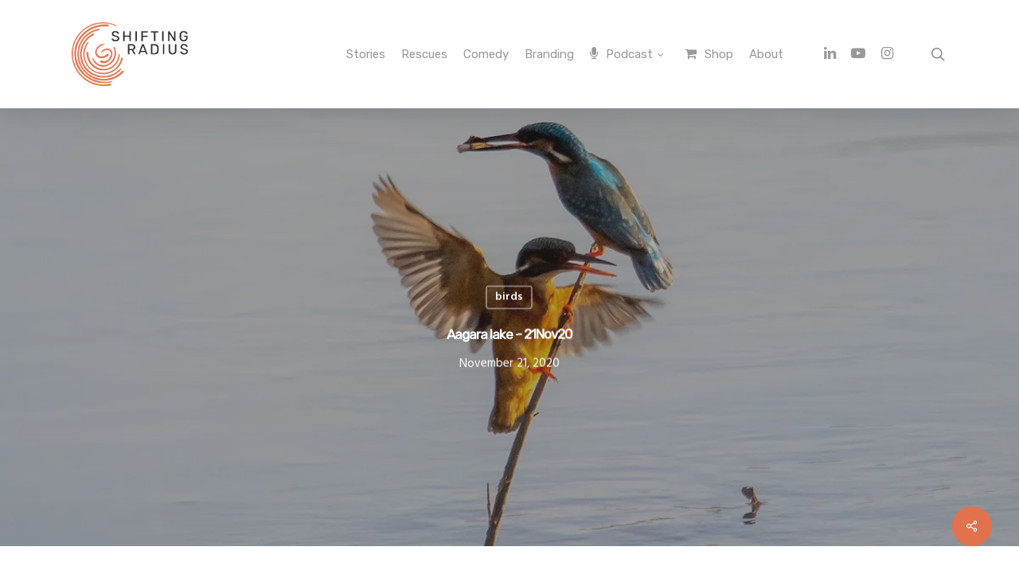

--- FILE ---
content_type: text/html; charset=UTF-8
request_url: https://shiftingradius.com/2020/11/aagara-lake-21nov20/
body_size: 20983
content:
<!doctype html>
<html lang="en-US" class="no-js">
<head>
	<meta charset="UTF-8">
	<meta name="viewport" content="width=device-width, initial-scale=1, maximum-scale=1, user-scalable=0" /><title>Aagara lake &#8211; 21Nov20 &#8211; Shifting Radius</title>
<meta name='robots' content='max-image-preview:large' />
<script>window._wca = window._wca || [];</script>
<link rel='dns-prefetch' href='//stats.wp.com' />
<link rel='dns-prefetch' href='//fonts.googleapis.com' />
<link rel='preconnect' href='//c0.wp.com' />
<link rel='preconnect' href='//i0.wp.com' />
<link rel="alternate" type="application/rss+xml" title="Shifting Radius &raquo; Feed" href="https://shiftingradius.com/feed/" />
<link rel="alternate" type="application/rss+xml" title="Shifting Radius &raquo; Comments Feed" href="https://shiftingradius.com/comments/feed/" />
<link rel="alternate" type="application/rss+xml" title="Shifting Radius &raquo; Aagara lake &#8211; 21Nov20 Comments Feed" href="https://shiftingradius.com/2020/11/aagara-lake-21nov20/feed/" />
<link rel="alternate" title="oEmbed (JSON)" type="application/json+oembed" href="https://shiftingradius.com/wp-json/oembed/1.0/embed?url=https%3A%2F%2Fshiftingradius.com%2F2020%2F11%2Faagara-lake-21nov20%2F" />
<link rel="alternate" title="oEmbed (XML)" type="text/xml+oembed" href="https://shiftingradius.com/wp-json/oembed/1.0/embed?url=https%3A%2F%2Fshiftingradius.com%2F2020%2F11%2Faagara-lake-21nov20%2F&#038;format=xml" />
<style id='wp-img-auto-sizes-contain-inline-css' type='text/css'>
img:is([sizes=auto i],[sizes^="auto," i]){contain-intrinsic-size:3000px 1500px}
/*# sourceURL=wp-img-auto-sizes-contain-inline-css */
</style>
<style id='wp-emoji-styles-inline-css' type='text/css'>

	img.wp-smiley, img.emoji {
		display: inline !important;
		border: none !important;
		box-shadow: none !important;
		height: 1em !important;
		width: 1em !important;
		margin: 0 0.07em !important;
		vertical-align: -0.1em !important;
		background: none !important;
		padding: 0 !important;
	}
/*# sourceURL=wp-emoji-styles-inline-css */
</style>
<style id='wp-block-library-inline-css' type='text/css'>
:root{--wp-block-synced-color:#7a00df;--wp-block-synced-color--rgb:122,0,223;--wp-bound-block-color:var(--wp-block-synced-color);--wp-editor-canvas-background:#ddd;--wp-admin-theme-color:#007cba;--wp-admin-theme-color--rgb:0,124,186;--wp-admin-theme-color-darker-10:#006ba1;--wp-admin-theme-color-darker-10--rgb:0,107,160.5;--wp-admin-theme-color-darker-20:#005a87;--wp-admin-theme-color-darker-20--rgb:0,90,135;--wp-admin-border-width-focus:2px}@media (min-resolution:192dpi){:root{--wp-admin-border-width-focus:1.5px}}.wp-element-button{cursor:pointer}:root .has-very-light-gray-background-color{background-color:#eee}:root .has-very-dark-gray-background-color{background-color:#313131}:root .has-very-light-gray-color{color:#eee}:root .has-very-dark-gray-color{color:#313131}:root .has-vivid-green-cyan-to-vivid-cyan-blue-gradient-background{background:linear-gradient(135deg,#00d084,#0693e3)}:root .has-purple-crush-gradient-background{background:linear-gradient(135deg,#34e2e4,#4721fb 50%,#ab1dfe)}:root .has-hazy-dawn-gradient-background{background:linear-gradient(135deg,#faaca8,#dad0ec)}:root .has-subdued-olive-gradient-background{background:linear-gradient(135deg,#fafae1,#67a671)}:root .has-atomic-cream-gradient-background{background:linear-gradient(135deg,#fdd79a,#004a59)}:root .has-nightshade-gradient-background{background:linear-gradient(135deg,#330968,#31cdcf)}:root .has-midnight-gradient-background{background:linear-gradient(135deg,#020381,#2874fc)}:root{--wp--preset--font-size--normal:16px;--wp--preset--font-size--huge:42px}.has-regular-font-size{font-size:1em}.has-larger-font-size{font-size:2.625em}.has-normal-font-size{font-size:var(--wp--preset--font-size--normal)}.has-huge-font-size{font-size:var(--wp--preset--font-size--huge)}.has-text-align-center{text-align:center}.has-text-align-left{text-align:left}.has-text-align-right{text-align:right}.has-fit-text{white-space:nowrap!important}#end-resizable-editor-section{display:none}.aligncenter{clear:both}.items-justified-left{justify-content:flex-start}.items-justified-center{justify-content:center}.items-justified-right{justify-content:flex-end}.items-justified-space-between{justify-content:space-between}.screen-reader-text{border:0;clip-path:inset(50%);height:1px;margin:-1px;overflow:hidden;padding:0;position:absolute;width:1px;word-wrap:normal!important}.screen-reader-text:focus{background-color:#ddd;clip-path:none;color:#444;display:block;font-size:1em;height:auto;left:5px;line-height:normal;padding:15px 23px 14px;text-decoration:none;top:5px;width:auto;z-index:100000}html :where(.has-border-color){border-style:solid}html :where([style*=border-top-color]){border-top-style:solid}html :where([style*=border-right-color]){border-right-style:solid}html :where([style*=border-bottom-color]){border-bottom-style:solid}html :where([style*=border-left-color]){border-left-style:solid}html :where([style*=border-width]){border-style:solid}html :where([style*=border-top-width]){border-top-style:solid}html :where([style*=border-right-width]){border-right-style:solid}html :where([style*=border-bottom-width]){border-bottom-style:solid}html :where([style*=border-left-width]){border-left-style:solid}html :where(img[class*=wp-image-]){height:auto;max-width:100%}:where(figure){margin:0 0 1em}html :where(.is-position-sticky){--wp-admin--admin-bar--position-offset:var(--wp-admin--admin-bar--height,0px)}@media screen and (max-width:600px){html :where(.is-position-sticky){--wp-admin--admin-bar--position-offset:0px}}

/*# sourceURL=wp-block-library-inline-css */
</style><style id='global-styles-inline-css' type='text/css'>
:root{--wp--preset--aspect-ratio--square: 1;--wp--preset--aspect-ratio--4-3: 4/3;--wp--preset--aspect-ratio--3-4: 3/4;--wp--preset--aspect-ratio--3-2: 3/2;--wp--preset--aspect-ratio--2-3: 2/3;--wp--preset--aspect-ratio--16-9: 16/9;--wp--preset--aspect-ratio--9-16: 9/16;--wp--preset--color--black: #000000;--wp--preset--color--cyan-bluish-gray: #abb8c3;--wp--preset--color--white: #ffffff;--wp--preset--color--pale-pink: #f78da7;--wp--preset--color--vivid-red: #cf2e2e;--wp--preset--color--luminous-vivid-orange: #ff6900;--wp--preset--color--luminous-vivid-amber: #fcb900;--wp--preset--color--light-green-cyan: #7bdcb5;--wp--preset--color--vivid-green-cyan: #00d084;--wp--preset--color--pale-cyan-blue: #8ed1fc;--wp--preset--color--vivid-cyan-blue: #0693e3;--wp--preset--color--vivid-purple: #9b51e0;--wp--preset--gradient--vivid-cyan-blue-to-vivid-purple: linear-gradient(135deg,rgb(6,147,227) 0%,rgb(155,81,224) 100%);--wp--preset--gradient--light-green-cyan-to-vivid-green-cyan: linear-gradient(135deg,rgb(122,220,180) 0%,rgb(0,208,130) 100%);--wp--preset--gradient--luminous-vivid-amber-to-luminous-vivid-orange: linear-gradient(135deg,rgb(252,185,0) 0%,rgb(255,105,0) 100%);--wp--preset--gradient--luminous-vivid-orange-to-vivid-red: linear-gradient(135deg,rgb(255,105,0) 0%,rgb(207,46,46) 100%);--wp--preset--gradient--very-light-gray-to-cyan-bluish-gray: linear-gradient(135deg,rgb(238,238,238) 0%,rgb(169,184,195) 100%);--wp--preset--gradient--cool-to-warm-spectrum: linear-gradient(135deg,rgb(74,234,220) 0%,rgb(151,120,209) 20%,rgb(207,42,186) 40%,rgb(238,44,130) 60%,rgb(251,105,98) 80%,rgb(254,248,76) 100%);--wp--preset--gradient--blush-light-purple: linear-gradient(135deg,rgb(255,206,236) 0%,rgb(152,150,240) 100%);--wp--preset--gradient--blush-bordeaux: linear-gradient(135deg,rgb(254,205,165) 0%,rgb(254,45,45) 50%,rgb(107,0,62) 100%);--wp--preset--gradient--luminous-dusk: linear-gradient(135deg,rgb(255,203,112) 0%,rgb(199,81,192) 50%,rgb(65,88,208) 100%);--wp--preset--gradient--pale-ocean: linear-gradient(135deg,rgb(255,245,203) 0%,rgb(182,227,212) 50%,rgb(51,167,181) 100%);--wp--preset--gradient--electric-grass: linear-gradient(135deg,rgb(202,248,128) 0%,rgb(113,206,126) 100%);--wp--preset--gradient--midnight: linear-gradient(135deg,rgb(2,3,129) 0%,rgb(40,116,252) 100%);--wp--preset--font-size--small: 13px;--wp--preset--font-size--medium: 20px;--wp--preset--font-size--large: 36px;--wp--preset--font-size--x-large: 42px;--wp--preset--spacing--20: 0.44rem;--wp--preset--spacing--30: 0.67rem;--wp--preset--spacing--40: 1rem;--wp--preset--spacing--50: 1.5rem;--wp--preset--spacing--60: 2.25rem;--wp--preset--spacing--70: 3.38rem;--wp--preset--spacing--80: 5.06rem;--wp--preset--shadow--natural: 6px 6px 9px rgba(0, 0, 0, 0.2);--wp--preset--shadow--deep: 12px 12px 50px rgba(0, 0, 0, 0.4);--wp--preset--shadow--sharp: 6px 6px 0px rgba(0, 0, 0, 0.2);--wp--preset--shadow--outlined: 6px 6px 0px -3px rgb(255, 255, 255), 6px 6px rgb(0, 0, 0);--wp--preset--shadow--crisp: 6px 6px 0px rgb(0, 0, 0);}:where(.is-layout-flex){gap: 0.5em;}:where(.is-layout-grid){gap: 0.5em;}body .is-layout-flex{display: flex;}.is-layout-flex{flex-wrap: wrap;align-items: center;}.is-layout-flex > :is(*, div){margin: 0;}body .is-layout-grid{display: grid;}.is-layout-grid > :is(*, div){margin: 0;}:where(.wp-block-columns.is-layout-flex){gap: 2em;}:where(.wp-block-columns.is-layout-grid){gap: 2em;}:where(.wp-block-post-template.is-layout-flex){gap: 1.25em;}:where(.wp-block-post-template.is-layout-grid){gap: 1.25em;}.has-black-color{color: var(--wp--preset--color--black) !important;}.has-cyan-bluish-gray-color{color: var(--wp--preset--color--cyan-bluish-gray) !important;}.has-white-color{color: var(--wp--preset--color--white) !important;}.has-pale-pink-color{color: var(--wp--preset--color--pale-pink) !important;}.has-vivid-red-color{color: var(--wp--preset--color--vivid-red) !important;}.has-luminous-vivid-orange-color{color: var(--wp--preset--color--luminous-vivid-orange) !important;}.has-luminous-vivid-amber-color{color: var(--wp--preset--color--luminous-vivid-amber) !important;}.has-light-green-cyan-color{color: var(--wp--preset--color--light-green-cyan) !important;}.has-vivid-green-cyan-color{color: var(--wp--preset--color--vivid-green-cyan) !important;}.has-pale-cyan-blue-color{color: var(--wp--preset--color--pale-cyan-blue) !important;}.has-vivid-cyan-blue-color{color: var(--wp--preset--color--vivid-cyan-blue) !important;}.has-vivid-purple-color{color: var(--wp--preset--color--vivid-purple) !important;}.has-black-background-color{background-color: var(--wp--preset--color--black) !important;}.has-cyan-bluish-gray-background-color{background-color: var(--wp--preset--color--cyan-bluish-gray) !important;}.has-white-background-color{background-color: var(--wp--preset--color--white) !important;}.has-pale-pink-background-color{background-color: var(--wp--preset--color--pale-pink) !important;}.has-vivid-red-background-color{background-color: var(--wp--preset--color--vivid-red) !important;}.has-luminous-vivid-orange-background-color{background-color: var(--wp--preset--color--luminous-vivid-orange) !important;}.has-luminous-vivid-amber-background-color{background-color: var(--wp--preset--color--luminous-vivid-amber) !important;}.has-light-green-cyan-background-color{background-color: var(--wp--preset--color--light-green-cyan) !important;}.has-vivid-green-cyan-background-color{background-color: var(--wp--preset--color--vivid-green-cyan) !important;}.has-pale-cyan-blue-background-color{background-color: var(--wp--preset--color--pale-cyan-blue) !important;}.has-vivid-cyan-blue-background-color{background-color: var(--wp--preset--color--vivid-cyan-blue) !important;}.has-vivid-purple-background-color{background-color: var(--wp--preset--color--vivid-purple) !important;}.has-black-border-color{border-color: var(--wp--preset--color--black) !important;}.has-cyan-bluish-gray-border-color{border-color: var(--wp--preset--color--cyan-bluish-gray) !important;}.has-white-border-color{border-color: var(--wp--preset--color--white) !important;}.has-pale-pink-border-color{border-color: var(--wp--preset--color--pale-pink) !important;}.has-vivid-red-border-color{border-color: var(--wp--preset--color--vivid-red) !important;}.has-luminous-vivid-orange-border-color{border-color: var(--wp--preset--color--luminous-vivid-orange) !important;}.has-luminous-vivid-amber-border-color{border-color: var(--wp--preset--color--luminous-vivid-amber) !important;}.has-light-green-cyan-border-color{border-color: var(--wp--preset--color--light-green-cyan) !important;}.has-vivid-green-cyan-border-color{border-color: var(--wp--preset--color--vivid-green-cyan) !important;}.has-pale-cyan-blue-border-color{border-color: var(--wp--preset--color--pale-cyan-blue) !important;}.has-vivid-cyan-blue-border-color{border-color: var(--wp--preset--color--vivid-cyan-blue) !important;}.has-vivid-purple-border-color{border-color: var(--wp--preset--color--vivid-purple) !important;}.has-vivid-cyan-blue-to-vivid-purple-gradient-background{background: var(--wp--preset--gradient--vivid-cyan-blue-to-vivid-purple) !important;}.has-light-green-cyan-to-vivid-green-cyan-gradient-background{background: var(--wp--preset--gradient--light-green-cyan-to-vivid-green-cyan) !important;}.has-luminous-vivid-amber-to-luminous-vivid-orange-gradient-background{background: var(--wp--preset--gradient--luminous-vivid-amber-to-luminous-vivid-orange) !important;}.has-luminous-vivid-orange-to-vivid-red-gradient-background{background: var(--wp--preset--gradient--luminous-vivid-orange-to-vivid-red) !important;}.has-very-light-gray-to-cyan-bluish-gray-gradient-background{background: var(--wp--preset--gradient--very-light-gray-to-cyan-bluish-gray) !important;}.has-cool-to-warm-spectrum-gradient-background{background: var(--wp--preset--gradient--cool-to-warm-spectrum) !important;}.has-blush-light-purple-gradient-background{background: var(--wp--preset--gradient--blush-light-purple) !important;}.has-blush-bordeaux-gradient-background{background: var(--wp--preset--gradient--blush-bordeaux) !important;}.has-luminous-dusk-gradient-background{background: var(--wp--preset--gradient--luminous-dusk) !important;}.has-pale-ocean-gradient-background{background: var(--wp--preset--gradient--pale-ocean) !important;}.has-electric-grass-gradient-background{background: var(--wp--preset--gradient--electric-grass) !important;}.has-midnight-gradient-background{background: var(--wp--preset--gradient--midnight) !important;}.has-small-font-size{font-size: var(--wp--preset--font-size--small) !important;}.has-medium-font-size{font-size: var(--wp--preset--font-size--medium) !important;}.has-large-font-size{font-size: var(--wp--preset--font-size--large) !important;}.has-x-large-font-size{font-size: var(--wp--preset--font-size--x-large) !important;}
/*# sourceURL=global-styles-inline-css */
</style>

<style id='classic-theme-styles-inline-css' type='text/css'>
/*! This file is auto-generated */
.wp-block-button__link{color:#fff;background-color:#32373c;border-radius:9999px;box-shadow:none;text-decoration:none;padding:calc(.667em + 2px) calc(1.333em + 2px);font-size:1.125em}.wp-block-file__button{background:#32373c;color:#fff;text-decoration:none}
/*# sourceURL=/wp-includes/css/classic-themes.min.css */
</style>
<link rel='stylesheet' id='email-subscribers-css' href='https://shiftingradius.com/wp-content/plugins/email-subscribers/lite/public/css/email-subscribers-public.css?ver=5.9.14' type='text/css' media='all' />
<link rel='stylesheet' id='salient-social-css' href='https://shiftingradius.com/wp-content/plugins/salient-social/css/style.css?ver=1.2' type='text/css' media='all' />
<style id='salient-social-inline-css' type='text/css'>

  .sharing-default-minimal .nectar-love.loved,
  body .nectar-social[data-color-override="override"].fixed > a:before, 
  body .nectar-social[data-color-override="override"].fixed .nectar-social-inner a,
  .sharing-default-minimal .nectar-social[data-color-override="override"] .nectar-social-inner a:hover {
    background-color: #e2724d;
  }
  .nectar-social.hover .nectar-love.loved,
  .nectar-social.hover > .nectar-love-button a:hover,
  .nectar-social[data-color-override="override"].hover > div a:hover,
  #single-below-header .nectar-social[data-color-override="override"].hover > div a:hover,
  .nectar-social[data-color-override="override"].hover .share-btn:hover,
  .sharing-default-minimal .nectar-social[data-color-override="override"] .nectar-social-inner a {
    border-color: #e2724d;
  }
  #single-below-header .nectar-social.hover .nectar-love.loved i,
  #single-below-header .nectar-social.hover[data-color-override="override"] a:hover,
  #single-below-header .nectar-social.hover[data-color-override="override"] a:hover i,
  #single-below-header .nectar-social.hover .nectar-love-button a:hover i,
  .nectar-love:hover i,
  .hover .nectar-love:hover .total_loves,
  .nectar-love.loved i,
  .nectar-social.hover .nectar-love.loved .total_loves,
  .nectar-social.hover .share-btn:hover, 
  .nectar-social[data-color-override="override"].hover .nectar-social-inner a:hover,
  .nectar-social[data-color-override="override"].hover > div:hover span,
  .sharing-default-minimal .nectar-social[data-color-override="override"] .nectar-social-inner a:not(:hover) i,
  .sharing-default-minimal .nectar-social[data-color-override="override"] .nectar-social-inner a:not(:hover) {
    color: #e2724d;
  }
/*# sourceURL=salient-social-inline-css */
</style>
<link rel='stylesheet' id='woocommerce-layout-css' href='https://c0.wp.com/p/woocommerce/10.4.3/assets/css/woocommerce-layout.css' type='text/css' media='all' />
<style id='woocommerce-layout-inline-css' type='text/css'>

	.infinite-scroll .woocommerce-pagination {
		display: none;
	}
/*# sourceURL=woocommerce-layout-inline-css */
</style>
<link rel='stylesheet' id='woocommerce-smallscreen-css' href='https://c0.wp.com/p/woocommerce/10.4.3/assets/css/woocommerce-smallscreen.css' type='text/css' media='only screen and (max-width: 768px)' />
<link rel='stylesheet' id='woocommerce-general-css' href='https://c0.wp.com/p/woocommerce/10.4.3/assets/css/woocommerce.css' type='text/css' media='all' />
<style id='woocommerce-inline-inline-css' type='text/css'>
.woocommerce form .form-row .required { visibility: visible; }
/*# sourceURL=woocommerce-inline-inline-css */
</style>
<link rel='stylesheet' id='jetpack-instant-search-css' href='https://shiftingradius.com/wp-content/plugins/jetpack/jetpack_vendor/automattic/jetpack-search/build/instant-search/jp-search.chunk-main-payload.css?minify=false&#038;ver=62e24c826fcd11ccbe81' type='text/css' media='all' />
<link rel='stylesheet' id='h5p-plugin-styles-css' href='https://shiftingradius.com/wp-content/plugins/h5p/h5p-php-library/styles/h5p.css?ver=1.16.1' type='text/css' media='all' />
<link rel='stylesheet' id='font-awesome-css' href='https://shiftingradius.com/wp-content/themes/salient/css/font-awesome-legacy.min.css?ver=4.7.1' type='text/css' media='all' />
<link rel='stylesheet' id='salient-grid-system-css' href='https://shiftingradius.com/wp-content/themes/salient/css/grid-system.css?ver=13.0.6' type='text/css' media='all' />
<link rel='stylesheet' id='main-styles-css' href='https://shiftingradius.com/wp-content/themes/salient/css/style.css?ver=13.0.6' type='text/css' media='all' />
<link rel='stylesheet' id='nectar-single-styles-css' href='https://shiftingradius.com/wp-content/themes/salient/css/single.css?ver=13.0.6' type='text/css' media='all' />
<link rel='stylesheet' id='nectar-element-icon-with-text-css' href='https://shiftingradius.com/wp-content/themes/salient/css/elements/element-icon-with-text.css?ver=13.0.6' type='text/css' media='all' />
<link rel='stylesheet' id='nectar_default_font_open_sans-css' href='https://fonts.googleapis.com/css?family=Open+Sans%3A300%2C400%2C600%2C700&#038;subset=latin%2Clatin-ext' type='text/css' media='all' />
<link rel='stylesheet' id='responsive-css' href='https://shiftingradius.com/wp-content/themes/salient/css/responsive.css?ver=13.0.6' type='text/css' media='all' />
<link rel='stylesheet' id='nectar-product-style-material-css' href='https://shiftingradius.com/wp-content/themes/salient/css/third-party/woocommerce/product-style-material.css?ver=13.0.6' type='text/css' media='all' />
<link rel='stylesheet' id='woocommerce-css' href='https://shiftingradius.com/wp-content/themes/salient/css/woocommerce.css?ver=13.0.6' type='text/css' media='all' />
<link rel='stylesheet' id='skin-original-css' href='https://shiftingradius.com/wp-content/themes/salient/css/skin-original.css?ver=13.0.6' type='text/css' media='all' />
<link rel='stylesheet' id='salient-wp-menu-dynamic-css' href='https://shiftingradius.com/wp-content/uploads/salient/menu-dynamic.css?ver=81520' type='text/css' media='all' />
<link rel='stylesheet' id='nectar-portfolio-css' href='https://shiftingradius.com/wp-content/plugins/salient-core/css/fallback/portfolio.css?ver=1.8.3' type='text/css' media='all' />
<link rel='stylesheet' id='js_composer_front-css' href='https://shiftingradius.com/wp-content/plugins/js_composer_salient/assets/css/js_composer.min.css?ver=6.6.0' type='text/css' media='all' />
<link rel='stylesheet' id='dynamic-css-css' href='https://shiftingradius.com/wp-content/themes/salient/css/salient-dynamic-styles.css?ver=14408' type='text/css' media='all' />
<style id='dynamic-css-inline-css' type='text/css'>
#page-header-bg h1,#page-header-bg .subheader,.nectar-box-roll .overlaid-content h1,.nectar-box-roll .overlaid-content .subheader,#page-header-bg #portfolio-nav a i,body .section-title #portfolio-nav a:hover i,.page-header-no-bg h1,.page-header-no-bg span,#page-header-bg #portfolio-nav a i,#page-header-bg span,#page-header-bg #single-below-header a:hover,#page-header-bg #single-below-header a:focus,#page-header-bg.fullscreen-header .author-section a{color:#ffffff!important;}body #page-header-bg .pinterest-share i,body #page-header-bg .facebook-share i,body #page-header-bg .linkedin-share i,body #page-header-bg .twitter-share i,body #page-header-bg .google-plus-share i,body #page-header-bg .icon-salient-heart,body #page-header-bg .icon-salient-heart-2{color:#ffffff;}#page-header-bg[data-post-hs="default_minimal"] .inner-wrap > a:not(:hover){color:#ffffff;border-color:rgba(255,255,255,0.4);}.single #page-header-bg #single-below-header > span{border-color:rgba(255,255,255,0.4);}body .section-title #portfolio-nav a:hover i{opacity:0.75;}.single #page-header-bg .blog-title #single-meta .nectar-social.hover > div a,.single #page-header-bg .blog-title #single-meta > div a,.single #page-header-bg .blog-title #single-meta ul .n-shortcode a,#page-header-bg .blog-title #single-meta .nectar-social.hover .share-btn{border-color:rgba(255,255,255,0.4);}.single #page-header-bg .blog-title #single-meta .nectar-social.hover > div a:hover,#page-header-bg .blog-title #single-meta .nectar-social.hover .share-btn:hover,.single #page-header-bg .blog-title #single-meta div > a:hover,.single #page-header-bg .blog-title #single-meta ul .n-shortcode a:hover,.single #page-header-bg .blog-title #single-meta ul li:not(.meta-share-count):hover > a{border-color:rgba(255,255,255,1);}.single #page-header-bg #single-meta div span,.single #page-header-bg #single-meta > div a,.single #page-header-bg #single-meta > div i{color:#ffffff!important;}.single #page-header-bg #single-meta ul .meta-share-count .nectar-social a i{color:rgba(255,255,255,0.7)!important;}.single #page-header-bg #single-meta ul .meta-share-count .nectar-social a:hover i{color:rgba(255,255,255,1)!important;}@media only screen and (min-width:1000px){body #ajax-content-wrap.no-scroll{min-height:calc(100vh - 136px);height:calc(100vh - 136px)!important;}}@media only screen and (min-width:1000px){#page-header-wrap.fullscreen-header,#page-header-wrap.fullscreen-header #page-header-bg,html:not(.nectar-box-roll-loaded) .nectar-box-roll > #page-header-bg.fullscreen-header,.nectar_fullscreen_zoom_recent_projects,#nectar_fullscreen_rows:not(.afterLoaded) > div{height:calc(100vh - 135px);}.wpb_row.vc_row-o-full-height.top-level,.wpb_row.vc_row-o-full-height.top-level > .col.span_12{min-height:calc(100vh - 135px);}html:not(.nectar-box-roll-loaded) .nectar-box-roll > #page-header-bg.fullscreen-header{top:136px;}.nectar-slider-wrap[data-fullscreen="true"]:not(.loaded),.nectar-slider-wrap[data-fullscreen="true"]:not(.loaded) .swiper-container{height:calc(100vh - 134px)!important;}.admin-bar .nectar-slider-wrap[data-fullscreen="true"]:not(.loaded),.admin-bar .nectar-slider-wrap[data-fullscreen="true"]:not(.loaded) .swiper-container{height:calc(100vh - 134px - 32px)!important;}}.post-type-archive-product.woocommerce .container-wrap,.tax-product_cat.woocommerce .container-wrap{background-color:#f6f6f6;}.woocommerce.single-product #single-meta{position:relative!important;top:0!important;margin:0;left:8px;height:auto;}.woocommerce.single-product #single-meta:after{display:block;content:" ";clear:both;height:1px;}.woocommerce ul.products li.product.material,.woocommerce-page ul.products li.product.material{background-color:#ffffff;}.woocommerce ul.products li.product.minimal .product-wrap,.woocommerce ul.products li.product.minimal .background-color-expand,.woocommerce-page ul.products li.product.minimal .product-wrap,.woocommerce-page ul.products li.product.minimal .background-color-expand{background-color:#ffffff;}#ajax-content-wrap .vc_row.left_padding_10px .row_col_wrap_12{padding-left:10px;}#ajax-content-wrap .vc_row.right_padding_10px .row_col_wrap_12{padding-right:10px;}.screen-reader-text,.nectar-skip-to-content:not(:focus){border:0;clip:rect(1px,1px,1px,1px);clip-path:inset(50%);height:1px;margin:-1px;overflow:hidden;padding:0;position:absolute!important;width:1px;word-wrap:normal!important;}
/*# sourceURL=dynamic-css-inline-css */
</style>
<link rel='stylesheet' id='redux-google-fonts-salient_redux-css' href='https://fonts.googleapis.com/css?family=Rubik%7CHind%3A400%2C600%2C500&#038;ver=1760521860' type='text/css' media='all' />
<script type="text/template" id="tmpl-variation-template">
	<div class="woocommerce-variation-description">{{{ data.variation.variation_description }}}</div>
	<div class="woocommerce-variation-price">{{{ data.variation.price_html }}}</div>
	<div class="woocommerce-variation-availability">{{{ data.variation.availability_html }}}</div>
</script>
<script type="text/template" id="tmpl-unavailable-variation-template">
	<p role="alert">Sorry, this product is unavailable. Please choose a different combination.</p>
</script>
<script type="text/javascript" src="https://c0.wp.com/c/6.9/wp-includes/js/jquery/jquery.min.js" id="jquery-core-js"></script>
<script type="text/javascript" src="https://c0.wp.com/c/6.9/wp-includes/js/jquery/jquery-migrate.min.js" id="jquery-migrate-js"></script>
<script type="text/javascript" src="https://c0.wp.com/p/woocommerce/10.4.3/assets/js/jquery-blockui/jquery.blockUI.min.js" id="wc-jquery-blockui-js" data-wp-strategy="defer"></script>
<script type="text/javascript" id="wc-add-to-cart-js-extra">
/* <![CDATA[ */
var wc_add_to_cart_params = {"ajax_url":"/wp-admin/admin-ajax.php","wc_ajax_url":"/?wc-ajax=%%endpoint%%","i18n_view_cart":"View cart","cart_url":"https://shiftingradius.com/cart/","is_cart":"","cart_redirect_after_add":"no"};
//# sourceURL=wc-add-to-cart-js-extra
/* ]]> */
</script>
<script type="text/javascript" src="https://c0.wp.com/p/woocommerce/10.4.3/assets/js/frontend/add-to-cart.min.js" id="wc-add-to-cart-js" data-wp-strategy="defer"></script>
<script type="text/javascript" src="https://c0.wp.com/p/woocommerce/10.4.3/assets/js/js-cookie/js.cookie.min.js" id="wc-js-cookie-js" defer="defer" data-wp-strategy="defer"></script>
<script type="text/javascript" id="woocommerce-js-extra">
/* <![CDATA[ */
var woocommerce_params = {"ajax_url":"/wp-admin/admin-ajax.php","wc_ajax_url":"/?wc-ajax=%%endpoint%%","i18n_password_show":"Show password","i18n_password_hide":"Hide password"};
//# sourceURL=woocommerce-js-extra
/* ]]> */
</script>
<script type="text/javascript" src="https://c0.wp.com/p/woocommerce/10.4.3/assets/js/frontend/woocommerce.min.js" id="woocommerce-js" defer="defer" data-wp-strategy="defer"></script>
<script type="text/javascript" src="https://shiftingradius.com/wp-content/plugins/js_composer_salient/assets/js/vendors/woocommerce-add-to-cart.js?ver=6.6.0" id="vc_woocommerce-add-to-cart-js-js"></script>
<script type="text/javascript" src="https://stats.wp.com/s-202604.js" id="woocommerce-analytics-js" defer="defer" data-wp-strategy="defer"></script>
<script type="text/javascript" src="https://c0.wp.com/c/6.9/wp-includes/js/underscore.min.js" id="underscore-js"></script>
<script type="text/javascript" id="wp-util-js-extra">
/* <![CDATA[ */
var _wpUtilSettings = {"ajax":{"url":"/wp-admin/admin-ajax.php"}};
//# sourceURL=wp-util-js-extra
/* ]]> */
</script>
<script type="text/javascript" src="https://c0.wp.com/c/6.9/wp-includes/js/wp-util.min.js" id="wp-util-js"></script>
<script type="text/javascript" id="wc-add-to-cart-variation-js-extra">
/* <![CDATA[ */
var wc_add_to_cart_variation_params = {"wc_ajax_url":"/?wc-ajax=%%endpoint%%","i18n_no_matching_variations_text":"Sorry, no products matched your selection. Please choose a different combination.","i18n_make_a_selection_text":"Please select some product options before adding this product to your cart.","i18n_unavailable_text":"Sorry, this product is unavailable. Please choose a different combination.","i18n_reset_alert_text":"Your selection has been reset. Please select some product options before adding this product to your cart."};
//# sourceURL=wc-add-to-cart-variation-js-extra
/* ]]> */
</script>
<script type="text/javascript" src="https://c0.wp.com/p/woocommerce/10.4.3/assets/js/frontend/add-to-cart-variation.min.js" id="wc-add-to-cart-variation-js" defer="defer" data-wp-strategy="defer"></script>
<link rel="https://api.w.org/" href="https://shiftingradius.com/wp-json/" /><link rel="alternate" title="JSON" type="application/json" href="https://shiftingradius.com/wp-json/wp/v2/posts/10347" /><link rel="EditURI" type="application/rsd+xml" title="RSD" href="https://shiftingradius.com/xmlrpc.php?rsd" />
<meta name="generator" content="WordPress 6.9" />
<meta name="generator" content="WooCommerce 10.4.3" />
<link rel="canonical" href="https://shiftingradius.com/2020/11/aagara-lake-21nov20/" />
<link rel='shortlink' href='https://shiftingradius.com/?p=10347' />
	<style>img#wpstats{display:none}</style>
		<script type="text/javascript"> var root = document.getElementsByTagName( "html" )[0]; root.setAttribute( "class", "js" ); </script><!-- Global site tag (gtag.js) - Google Analytics -->
<script async src="https://www.googletagmanager.com/gtag/js?id=UA-177834255-1"></script>
<script>
  window.dataLayer = window.dataLayer || [];
  function gtag(){dataLayer.push(arguments);}
  gtag('js', new Date());

  gtag('config', 'UA-177834255-1');
</script>
	<noscript><style>.woocommerce-product-gallery{ opacity: 1 !important; }</style></noscript>
	<meta name="generator" content="Powered by WPBakery Page Builder - drag and drop page builder for WordPress."/>
<link rel="icon" href="https://i0.wp.com/shiftingradius.com/wp-content/uploads/2020/09/cropped-ShiftingRadius-element.png?fit=32%2C32&#038;ssl=1" sizes="32x32" />
<link rel="icon" href="https://i0.wp.com/shiftingradius.com/wp-content/uploads/2020/09/cropped-ShiftingRadius-element.png?fit=192%2C192&#038;ssl=1" sizes="192x192" />
<link rel="apple-touch-icon" href="https://i0.wp.com/shiftingradius.com/wp-content/uploads/2020/09/cropped-ShiftingRadius-element.png?fit=180%2C180&#038;ssl=1" />
<meta name="msapplication-TileImage" content="https://i0.wp.com/shiftingradius.com/wp-content/uploads/2020/09/cropped-ShiftingRadius-element.png?fit=270%2C270&#038;ssl=1" />
		<style type="text/css" id="wp-custom-css">
			.site-header {
display: none;
}		</style>
		<noscript><style> .wpb_animate_when_almost_visible { opacity: 1; }</style></noscript><link rel='stylesheet' id='wc-blocks-style-css' href='https://c0.wp.com/p/woocommerce/10.4.3/assets/client/blocks/wc-blocks.css' type='text/css' media='all' />
<link rel='stylesheet' id='nectar-woocommerce-non-critical-css' href='https://shiftingradius.com/wp-content/themes/salient/css/third-party/woocommerce/woocommerce-non-critical.css?ver=13.0.6' type='text/css' media='all' />
<link rel='stylesheet' id='fancyBox-css' href='https://shiftingradius.com/wp-content/themes/salient/css/plugins/jquery.fancybox.css?ver=3.3.1' type='text/css' media='all' />
<link rel='stylesheet' id='nectar-ocm-core-css' href='https://shiftingradius.com/wp-content/themes/salient/css/off-canvas/core.css?ver=13.0.6' type='text/css' media='all' />
</head><body class="wp-singular post-template-default single single-post postid-10347 single-format-standard wp-theme-salient theme-salient woocommerce-no-js jps-theme-salient original wpb-js-composer js-comp-ver-6.6.0 vc_responsive" data-footer-reveal="false" data-footer-reveal-shadow="none" data-header-format="default" data-body-border="off" data-boxed-style="" data-header-breakpoint="1000" data-dropdown-style="minimal" data-cae="easeOutQuart" data-cad="750" data-megamenu-width="contained" data-aie="none" data-ls="fancybox" data-apte="standard" data-hhun="0" data-fancy-form-rcs="default" data-form-style="default" data-form-submit="regular" data-is="minimal" data-button-style="slightly_rounded_shadow" data-user-account-button="false" data-flex-cols="true" data-col-gap="default" data-header-inherit-rc="false" data-header-search="true" data-animated-anchors="true" data-ajax-transitions="false" data-full-width-header="false" data-slide-out-widget-area="true" data-slide-out-widget-area-style="slide-out-from-right" data-user-set-ocm="off" data-loading-animation="none" data-bg-header="true" data-responsive="1" data-ext-responsive="true" data-ext-padding="90" data-header-resize="1" data-header-color="light" data-transparent-header="false" data-cart="true" data-remove-m-parallax="" data-remove-m-video-bgs="" data-m-animate="0" data-force-header-trans-color="light" data-smooth-scrolling="0" data-permanent-transparent="false" >
	
	<script type="text/javascript">
	 (function(window, document) {

		 if(navigator.userAgent.match(/(Android|iPod|iPhone|iPad|BlackBerry|IEMobile|Opera Mini)/)) {
			 document.body.className += " using-mobile-browser ";
		 }

		 if( !("ontouchstart" in window) ) {

			 var body = document.querySelector("body");
			 var winW = window.innerWidth;
			 var bodyW = body.clientWidth;

			 if (winW > bodyW + 4) {
				 body.setAttribute("style", "--scroll-bar-w: " + (winW - bodyW - 4) + "px");
			 } else {
				 body.setAttribute("style", "--scroll-bar-w: 0px");
			 }
		 }

	 })(window, document);
   </script><a href="#ajax-content-wrap" class="nectar-skip-to-content">Skip to main content</a>	
	<div id="header-space"  data-header-mobile-fixed='1'></div> 
	
		<div id="header-outer" data-has-menu="true" data-has-buttons="yes" data-header-button_style="default" data-using-pr-menu="false" data-mobile-fixed="1" data-ptnm="false" data-lhe="animated_underline" data-user-set-bg="#ffffff" data-format="default" data-permanent-transparent="false" data-megamenu-rt="0" data-remove-fixed="0" data-header-resize="1" data-cart="true" data-transparency-option="0" data-box-shadow="large" data-shrink-num="6" data-using-secondary="0" data-using-logo="1" data-logo-height="80" data-m-logo-height="60" data-padding="28" data-full-width="false" data-condense="false" >
		
<div id="search-outer" class="nectar">
	<div id="search">
		<div class="container">
			 <div id="search-box">
				 <div class="inner-wrap">
					 <div class="col span_12">
						  <form role="search" action="https://shiftingradius.com/" method="GET">
															<input type="text" name="s" id="s" value="Start Typing..." aria-label="Search" data-placeholder="Start Typing..." />
							
						
												</form>
					</div><!--/span_12-->
				</div><!--/inner-wrap-->
			 </div><!--/search-box-->
			 <div id="close"><a href="#"><span class="screen-reader-text">Close Search</span>
				<span class="icon-salient-x" aria-hidden="true"></span>				 </a></div>
		 </div><!--/container-->
	</div><!--/search-->
</div><!--/search-outer-->

<header id="top">
	<div class="container">
		<div class="row">
			<div class="col span_3">
								<a id="logo" href="https://shiftingradius.com" data-supplied-ml-starting-dark="false" data-supplied-ml-starting="false" data-supplied-ml="false" >
					<img class="stnd skip-lazy default-logo dark-version" width="400" height="209" alt="Shifting Radius" src="https://i0.wp.com/shiftingradius.com/wp-content/uploads/2020/09/ShiftingRadius-small.png?fit=400%2C209&ssl=1" srcset="https://i0.wp.com/shiftingradius.com/wp-content/uploads/2020/09/ShiftingRadius-small.png?fit=400%2C209&ssl=1 1x, https://i0.wp.com/shiftingradius.com/wp-content/uploads/2020/09/ShiftingRadius.png?fit=2149%2C1122&ssl=1 2x" />				</a>
							</div><!--/span_3-->

			<div class="col span_9 col_last">
									<a class="mobile-search" href="#searchbox"><span class="nectar-icon icon-salient-search" aria-hidden="true"></span><span class="screen-reader-text">search</span></a>
					
						<a id="mobile-cart-link" data-cart-style="dropdown" href="https://shiftingradius.com/cart/"><i class="icon-salient-cart"></i><div class="cart-wrap"><span>0 </span></div></a>
																			<div class="slide-out-widget-area-toggle mobile-icon slide-out-from-right" data-custom-color="false" data-icon-animation="simple-transform">
						<div> <a href="#sidewidgetarea" aria-label="Navigation Menu" aria-expanded="false" class="closed">
							<span class="screen-reader-text">Menu</span><span aria-hidden="true"> <i class="lines-button x2"> <i class="lines"></i> </i> </span>
						</a></div>
					</div>
				
									<nav>
													<ul class="sf-menu">
								<li id="menu-item-9915" class="menu-item menu-item-type-post_type menu-item-object-page nectar-regular-menu-item menu-item-9915"><a href="https://shiftingradius.com/blog/"><span class="menu-title-text">Stories</span></a></li>
<li id="menu-item-13706" class="menu-item menu-item-type-post_type menu-item-object-page nectar-regular-menu-item menu-item-13706"><a href="https://shiftingradius.com/snake-rescues/"><span class="menu-title-text">Rescues</span></a></li>
<li id="menu-item-13708" class="menu-item menu-item-type-custom menu-item-object-custom nectar-regular-menu-item menu-item-13708"><a target="_blank" href="https://courtyardkoota.com/malhar-laugh-club/"><span class="menu-title-text">Comedy</span></a></li>
<li id="menu-item-13707" class="menu-item menu-item-type-custom menu-item-object-custom nectar-regular-menu-item menu-item-13707"><a target="_blank" href="https://writeclick.in"><span class="menu-title-text">Branding</span></a></li>
<li id="menu-item-13709" class="menu-item menu-item-type-custom menu-item-object-custom menu-item-has-children nectar-regular-menu-item menu-item-has-icon sf-with-ul menu-item-13709"><a><i class="nectar-menu-icon fa fa-microphone"></i><span class="menu-title-text">Podcast</span><span class="sf-sub-indicator"><i class="fa fa-angle-down icon-in-menu" aria-hidden="true"></i></span></a>
<ul class="sub-menu">
	<li id="menu-item-13912" class="menu-item menu-item-type-custom menu-item-object-custom nectar-regular-menu-item menu-item-has-icon menu-item-13912"><a target="_blank" href="https://spoti.fi/3s1El0U"><i class="nectar-menu-icon fa fa-spotify"></i><span class="menu-title-text">Spotify</span></a></li>
	<li id="menu-item-13913" class="menu-item menu-item-type-custom menu-item-object-custom nectar-regular-menu-item menu-item-has-icon menu-item-13913"><a target="_blank" href="https://amzn.to/3XjZD7N"><i class="nectar-menu-icon fa fa-amazon"></i><span class="menu-title-text">Amazon Music</span></a></li>
	<li id="menu-item-13914" class="menu-item menu-item-type-custom menu-item-object-custom nectar-regular-menu-item menu-item-13914"><a target="_blank" href="https://bit.ly/InsightsUnpluggedAudible"><span class="menu-title-text">Audible</span></a></li>
</ul>
</li>
<li id="menu-item-9906" class="menu-item menu-item-type-post_type menu-item-object-page nectar-regular-menu-item menu-item-has-icon menu-item-9906"><a href="https://shiftingradius.com/shop/"><i class="nectar-menu-icon fa fa-shopping-cart"></i><span class="menu-title-text">Shop</span></a></li>
<li id="menu-item-13806" class="menu-item menu-item-type-custom menu-item-object-custom nectar-regular-menu-item menu-item-13806"><a target="_blank" href="https://shiftingradius.com/wp-content/uploads/2023/08/nanu.pdf"><span class="menu-title-text">About</span></a></li>
<li id="social-in-menu" class="button_social_group"><a target="_blank" href="https://www.linkedin.com/in/sandeepnanu/"><span class="screen-reader-text">linkedin</span><i class="fa fa-linkedin" aria-hidden="true"></i> </a><a target="_blank" href="https://www.youtube.com/SandeepNanu"><span class="screen-reader-text">youtube</span><i class="fa fa-youtube-play" aria-hidden="true"></i> </a><a target="_blank" href="https://www.instagram.com/shiftingradius/"><span class="screen-reader-text">instagram</span><i class="fa fa-instagram" aria-hidden="true"></i> </a></li>							</ul>
													<ul class="buttons sf-menu" data-user-set-ocm="off">

								<li id="search-btn"><div><a href="#searchbox"><span class="icon-salient-search" aria-hidden="true"></span><span class="screen-reader-text">search</span></a></div> </li><li class="nectar-woo-cart">
			<div class="cart-outer" data-user-set-ocm="off" data-cart-style="dropdown">
				<div class="cart-menu-wrap">
					<div class="cart-menu">
						<a class="cart-contents" href="https://shiftingradius.com/cart/"><div class="cart-icon-wrap"><i class="icon-salient-cart" aria-hidden="true"></i> <div class="cart-wrap"><span>0 </span></div> </div></a>
					</div>
				</div>

									<div class="cart-notification">
						<span class="item-name"></span> was successfully added to your cart.					</div>
				
				<div class="widget woocommerce widget_shopping_cart"><h2 class="widgettitle">Cart</h2><div class="widget_shopping_cart_content"></div></div>
			</div>

			</li>
							</ul>
						
					</nav>

					
				</div><!--/span_9-->

				
			</div><!--/row-->
					</div><!--/container-->
	</header>		
	</div>
		<div id="ajax-content-wrap">
<div id="page-header-wrap" data-animate-in-effect="none" data-midnight="light" class="" style="height: 550px;"><div id="page-header-bg" class="not-loaded  hentry" data-post-hs="default_minimal" data-padding-amt="normal" data-animate-in-effect="none" data-midnight="light" data-text-effect="" data-bg-pos="center" data-alignment="left" data-alignment-v="middle" data-parallax="0" data-height="550"  style="height:550px;">					<div class="page-header-bg-image-wrap" id="nectar-page-header-p-wrap" data-parallax-speed="fast">
						<div class="page-header-bg-image" style="background-image: url(https://i0.wp.com/shiftingradius.com/wp-content/uploads/2020/11/IMG_8667.jpg?fit=1200%2C800&amp;ssl=1);"></div>
					</div> 
				<div class="container"><img class="hidden-social-img" src="https://shiftingradius.com/wp-content/uploads/2020/11/IMG_8667.jpg" alt="Aagara lake &#8211; 21Nov20" />
					<div class="row">
						<div class="col span_6 section-title blog-title" data-remove-post-date="0" data-remove-post-author="1" data-remove-post-comment-number="1">
							<div class="inner-wrap">

								<a class="birds" href="https://shiftingradius.com/category/birds/" >birds</a>
								<h1 class="entry-title">Aagara lake &#8211; 21Nov20</h1>

								

																	<div id="single-below-header" data-hide-on-mobile="false">
										<span class="meta-author vcard author"><span class="fn"><span class="author-leading">By</span> <a href="https://shiftingradius.com/author/shift_admin/" title="Posts by Nanu" rel="author">Nanu</a></span></span><span class="meta-date date updated">November 21, 2020</span><span class="meta-comment-count"><a href="https://shiftingradius.com/2020/11/aagara-lake-21nov20/#respond">No Comments</a></span>									</div><!--/single-below-header-->
						
											</div>

				</div><!--/section-title-->
			</div><!--/row-->

			


			</div>
</div>

</div>

<div class="container-wrap no-sidebar" data-midnight="dark" data-remove-post-date="0" data-remove-post-author="1" data-remove-post-comment-number="1">
	<div class="container main-content">

		
		<div class="row">

			
			<div class="post-area col  span_12 col_last">

			
<article id="post-10347" class="post-10347 post type-post status-publish format-standard has-post-thumbnail category-birds">
  
  <div class="inner-wrap">

		<div class="post-content" data-hide-featured-media="0">
      
        <div class="content-inner">
		<div id="fws_6971b24b2c13c"  data-column-margin="default" data-midnight="dark"  class="wpb_row vc_row-fluid vc_row   right_padding_10px left_padding_10px "  style="padding-top: 5px; padding-bottom: 5px; "><div class="row-bg-wrap" data-bg-animation="none" data-bg-overlay="false"><div class="inner-wrap"><div class="row-bg"  style=""></div></div></div><div class="row_col_wrap_12 col span_12 dark left">
	<div  class="vc_col-sm-12 wpb_column column_container vc_column_container col no-extra-padding inherit_tablet inherit_phone "  data-padding-pos="all" data-has-bg-color="false" data-bg-color="" data-bg-opacity="1" data-animation="" data-delay="0" >
		<div class="vc_column-inner" >
			<div class="wpb_wrapper">
				<div class="iwithtext"><div class="iwt-icon"> <i class="icon-default-style fa fa-info-circle accent-color"></i> </div><div class="iwt-text"> This lake has a lot more water now and going to the spot where we normally go is cut off. Hence, the light in the morning is not really in favor to get those perfect shots. Although got two common KFs fishing, the light was a complete mess.</p>
<p><em>All shot on Canon 80D. Lens used: 100-400.</em> </div><div class="clear"></div></div>
			</div> 
		</div>
	</div> 
</div></div>
		<div id="fws_6971b24b2d45f"  data-column-margin="default" data-midnight="dark"  class="wpb_row vc_row-fluid vc_row  "  style="padding-top: 0px; padding-bottom: 0px; "><div class="row-bg-wrap" data-bg-animation="none" data-bg-overlay="false"><div class="inner-wrap"><div class="row-bg"  style=""></div></div></div><div class="row_col_wrap_12 col span_12 dark left">
	<div  class="vc_col-sm-12 wpb_column column_container vc_column_container col no-extra-padding inherit_tablet inherit_phone "  data-padding-pos="all" data-has-bg-color="false" data-bg-color="" data-bg-opacity="1" data-animation="" data-delay="0" >
		<div class="vc_column-inner" >
			<div class="wpb_wrapper">
				
	<div class="wpb_gallery wpb_content_element clearfix">
		<div class="wpb_wrapper"><div class="wpb_gallery_slidesimage_grid" data-onclick="link_image" data-interval="5">

	<div class="portfolio-wrap ">

			<span class="portfolio-loading"></span>

			<div class="row portfolio-items masonry-items fullwidth-constrained  " data-starting-filter="" data-gutter="3px" data-masonry-type="default" data-bypass-cropping="true"  data-ps="7" data-loading="" data-categories-to-show="" data-col-num="elastic">



	
							<div class="col elastic-portfolio-item regular element" data-project-cat="" data-default-color="true" data-title-color="" data-subtitle-color="">

							<div class="inner-wrap animated" data-animation="none">

							
							<div class="work-item style-2">

								<img fetchpriority="high" decoding="async" class="size-regular" src="https://i0.wp.com/shiftingradius.com/wp-content/uploads/2020/11/IMG_8664.jpg?fit=1200%2C800&#038;ssl=1" alt="" height="800" width="1200" srcset="https://i0.wp.com/shiftingradius.com/wp-content/uploads/2020/11/IMG_8664.jpg?w=1200&ssl=1 1200w, https://i0.wp.com/shiftingradius.com/wp-content/uploads/2020/11/IMG_8664.jpg?resize=600%2C400&ssl=1 600w, https://i0.wp.com/shiftingradius.com/wp-content/uploads/2020/11/IMG_8664.jpg?resize=300%2C200&ssl=1 300w, https://i0.wp.com/shiftingradius.com/wp-content/uploads/2020/11/IMG_8664.jpg?resize=1024%2C683&ssl=1 1024w, https://i0.wp.com/shiftingradius.com/wp-content/uploads/2020/11/IMG_8664.jpg?resize=768%2C512&ssl=1 768w, https://i0.wp.com/shiftingradius.com/wp-content/uploads/2020/11/IMG_8664.jpg?resize=900%2C600&ssl=1 900w" sizes="(min-width: 1600px) 20vw, (min-width: 1300px) 25vw, (min-width: 1000px) 33.3vw, (min-width: 690px) 50vw, 100vw" />
								<div class="work-info-bg"></div>
								<div class="work-info">


																	   			 <a href="https://i0.wp.com/shiftingradius.com/wp-content/uploads/2020/11/IMG_8664.jpg?fit=1200%2C800&#038;ssl=1" class="pretty_photo"></a>
								   		
										<div class="vert-center">
																					</div><!--/vert-center-->

									

								</div>
							</div><!--work-item-->

						

						</div></div> 
						
							<div class="col elastic-portfolio-item regular element" data-project-cat="" data-default-color="true" data-title-color="" data-subtitle-color="">

							<div class="inner-wrap animated" data-animation="none">

							
							<div class="work-item style-2">

								<img decoding="async" class="size-regular" src="https://i0.wp.com/shiftingradius.com/wp-content/uploads/2020/11/IMG_8665.jpg?fit=1200%2C800&#038;ssl=1" alt="" height="800" width="1200" srcset="https://i0.wp.com/shiftingradius.com/wp-content/uploads/2020/11/IMG_8665.jpg?w=1200&ssl=1 1200w, https://i0.wp.com/shiftingradius.com/wp-content/uploads/2020/11/IMG_8665.jpg?resize=600%2C400&ssl=1 600w, https://i0.wp.com/shiftingradius.com/wp-content/uploads/2020/11/IMG_8665.jpg?resize=300%2C200&ssl=1 300w, https://i0.wp.com/shiftingradius.com/wp-content/uploads/2020/11/IMG_8665.jpg?resize=1024%2C683&ssl=1 1024w, https://i0.wp.com/shiftingradius.com/wp-content/uploads/2020/11/IMG_8665.jpg?resize=768%2C512&ssl=1 768w, https://i0.wp.com/shiftingradius.com/wp-content/uploads/2020/11/IMG_8665.jpg?resize=900%2C600&ssl=1 900w" sizes="(min-width: 1600px) 20vw, (min-width: 1300px) 25vw, (min-width: 1000px) 33.3vw, (min-width: 690px) 50vw, 100vw" />
								<div class="work-info-bg"></div>
								<div class="work-info">


																	   			 <a href="https://i0.wp.com/shiftingradius.com/wp-content/uploads/2020/11/IMG_8665.jpg?fit=1200%2C800&#038;ssl=1" class="pretty_photo"></a>
								   		
										<div class="vert-center">
																					</div><!--/vert-center-->

									

								</div>
							</div><!--work-item-->

						

						</div></div> 
						
							<div class="col elastic-portfolio-item regular element" data-project-cat="" data-default-color="true" data-title-color="" data-subtitle-color="">

							<div class="inner-wrap animated" data-animation="none">

							
							<div class="work-item style-2">

								<img decoding="async" class="size-regular" src="https://i0.wp.com/shiftingradius.com/wp-content/uploads/2020/11/IMG_8667.jpg?fit=1200%2C800&#038;ssl=1" alt="" height="800" width="1200" srcset="https://i0.wp.com/shiftingradius.com/wp-content/uploads/2020/11/IMG_8667.jpg?w=1200&ssl=1 1200w, https://i0.wp.com/shiftingradius.com/wp-content/uploads/2020/11/IMG_8667.jpg?resize=600%2C400&ssl=1 600w, https://i0.wp.com/shiftingradius.com/wp-content/uploads/2020/11/IMG_8667.jpg?resize=300%2C200&ssl=1 300w, https://i0.wp.com/shiftingradius.com/wp-content/uploads/2020/11/IMG_8667.jpg?resize=1024%2C683&ssl=1 1024w, https://i0.wp.com/shiftingradius.com/wp-content/uploads/2020/11/IMG_8667.jpg?resize=768%2C512&ssl=1 768w, https://i0.wp.com/shiftingradius.com/wp-content/uploads/2020/11/IMG_8667.jpg?resize=900%2C600&ssl=1 900w" sizes="(min-width: 1600px) 20vw, (min-width: 1300px) 25vw, (min-width: 1000px) 33.3vw, (min-width: 690px) 50vw, 100vw" />
								<div class="work-info-bg"></div>
								<div class="work-info">


																	   			 <a href="https://i0.wp.com/shiftingradius.com/wp-content/uploads/2020/11/IMG_8667.jpg?fit=1200%2C800&#038;ssl=1" class="pretty_photo"></a>
								   		
										<div class="vert-center">
																					</div><!--/vert-center-->

									

								</div>
							</div><!--work-item-->

						

						</div></div> 
						
							<div class="col elastic-portfolio-item regular element" data-project-cat="" data-default-color="true" data-title-color="" data-subtitle-color="">

							<div class="inner-wrap animated" data-animation="none">

							
							<div class="work-item style-2">

								<img loading="lazy" decoding="async" class="size-regular" src="https://i0.wp.com/shiftingradius.com/wp-content/uploads/2020/11/IMG_8669.jpg?fit=1200%2C800&#038;ssl=1" alt="" height="800" width="1200" srcset="https://i0.wp.com/shiftingradius.com/wp-content/uploads/2020/11/IMG_8669.jpg?w=1200&ssl=1 1200w, https://i0.wp.com/shiftingradius.com/wp-content/uploads/2020/11/IMG_8669.jpg?resize=600%2C400&ssl=1 600w, https://i0.wp.com/shiftingradius.com/wp-content/uploads/2020/11/IMG_8669.jpg?resize=300%2C200&ssl=1 300w, https://i0.wp.com/shiftingradius.com/wp-content/uploads/2020/11/IMG_8669.jpg?resize=1024%2C683&ssl=1 1024w, https://i0.wp.com/shiftingradius.com/wp-content/uploads/2020/11/IMG_8669.jpg?resize=768%2C512&ssl=1 768w, https://i0.wp.com/shiftingradius.com/wp-content/uploads/2020/11/IMG_8669.jpg?resize=900%2C600&ssl=1 900w" sizes="auto, (min-width: 1600px) 20vw, (min-width: 1300px) 25vw, (min-width: 1000px) 33.3vw, (min-width: 690px) 50vw, 100vw" />
								<div class="work-info-bg"></div>
								<div class="work-info">


																	   			 <a href="https://i0.wp.com/shiftingradius.com/wp-content/uploads/2020/11/IMG_8669.jpg?fit=1200%2C800&#038;ssl=1" class="pretty_photo"></a>
								   		
										<div class="vert-center">
																					</div><!--/vert-center-->

									

								</div>
							</div><!--work-item-->

						

						</div></div> 
						
							<div class="col elastic-portfolio-item regular element" data-project-cat="" data-default-color="true" data-title-color="" data-subtitle-color="">

							<div class="inner-wrap animated" data-animation="none">

							
							<div class="work-item style-2">

								<img loading="lazy" decoding="async" class="size-regular" src="https://i0.wp.com/shiftingradius.com/wp-content/uploads/2020/11/IMG_8697.jpg?fit=1200%2C800&#038;ssl=1" alt="" height="800" width="1200" srcset="https://i0.wp.com/shiftingradius.com/wp-content/uploads/2020/11/IMG_8697.jpg?w=1200&ssl=1 1200w, https://i0.wp.com/shiftingradius.com/wp-content/uploads/2020/11/IMG_8697.jpg?resize=600%2C400&ssl=1 600w, https://i0.wp.com/shiftingradius.com/wp-content/uploads/2020/11/IMG_8697.jpg?resize=300%2C200&ssl=1 300w, https://i0.wp.com/shiftingradius.com/wp-content/uploads/2020/11/IMG_8697.jpg?resize=1024%2C683&ssl=1 1024w, https://i0.wp.com/shiftingradius.com/wp-content/uploads/2020/11/IMG_8697.jpg?resize=768%2C512&ssl=1 768w, https://i0.wp.com/shiftingradius.com/wp-content/uploads/2020/11/IMG_8697.jpg?resize=900%2C600&ssl=1 900w" sizes="auto, (min-width: 1600px) 20vw, (min-width: 1300px) 25vw, (min-width: 1000px) 33.3vw, (min-width: 690px) 50vw, 100vw" />
								<div class="work-info-bg"></div>
								<div class="work-info">


																	   			 <a href="https://i0.wp.com/shiftingradius.com/wp-content/uploads/2020/11/IMG_8697.jpg?fit=1200%2C800&#038;ssl=1" class="pretty_photo"></a>
								   		
										<div class="vert-center">
																					</div><!--/vert-center-->

									

								</div>
							</div><!--work-item-->

						

						</div></div> 
						
							<div class="col elastic-portfolio-item regular element" data-project-cat="" data-default-color="true" data-title-color="" data-subtitle-color="">

							<div class="inner-wrap animated" data-animation="none">

							
							<div class="work-item style-2">

								<img loading="lazy" decoding="async" class="size-regular" src="https://i0.wp.com/shiftingradius.com/wp-content/uploads/2020/11/IMG_8702.jpg?fit=1200%2C800&#038;ssl=1" alt="" height="800" width="1200" srcset="https://i0.wp.com/shiftingradius.com/wp-content/uploads/2020/11/IMG_8702.jpg?w=1200&ssl=1 1200w, https://i0.wp.com/shiftingradius.com/wp-content/uploads/2020/11/IMG_8702.jpg?resize=600%2C400&ssl=1 600w, https://i0.wp.com/shiftingradius.com/wp-content/uploads/2020/11/IMG_8702.jpg?resize=300%2C200&ssl=1 300w, https://i0.wp.com/shiftingradius.com/wp-content/uploads/2020/11/IMG_8702.jpg?resize=1024%2C683&ssl=1 1024w, https://i0.wp.com/shiftingradius.com/wp-content/uploads/2020/11/IMG_8702.jpg?resize=768%2C512&ssl=1 768w, https://i0.wp.com/shiftingradius.com/wp-content/uploads/2020/11/IMG_8702.jpg?resize=900%2C600&ssl=1 900w" sizes="auto, (min-width: 1600px) 20vw, (min-width: 1300px) 25vw, (min-width: 1000px) 33.3vw, (min-width: 690px) 50vw, 100vw" />
								<div class="work-info-bg"></div>
								<div class="work-info">


																	   			 <a href="https://i0.wp.com/shiftingradius.com/wp-content/uploads/2020/11/IMG_8702.jpg?fit=1200%2C800&#038;ssl=1" class="pretty_photo"></a>
								   		
										<div class="vert-center">
																					</div><!--/vert-center-->

									

								</div>
							</div><!--work-item-->

						

						</div></div> 
						
							<div class="col elastic-portfolio-item regular element" data-project-cat="" data-default-color="true" data-title-color="" data-subtitle-color="">

							<div class="inner-wrap animated" data-animation="none">

							
							<div class="work-item style-2">

								<img loading="lazy" decoding="async" class="size-regular" src="https://i0.wp.com/shiftingradius.com/wp-content/uploads/2020/11/IMG_8701.jpg?fit=1200%2C800&#038;ssl=1" alt="" height="800" width="1200" srcset="https://i0.wp.com/shiftingradius.com/wp-content/uploads/2020/11/IMG_8701.jpg?w=1200&ssl=1 1200w, https://i0.wp.com/shiftingradius.com/wp-content/uploads/2020/11/IMG_8701.jpg?resize=600%2C400&ssl=1 600w, https://i0.wp.com/shiftingradius.com/wp-content/uploads/2020/11/IMG_8701.jpg?resize=300%2C200&ssl=1 300w, https://i0.wp.com/shiftingradius.com/wp-content/uploads/2020/11/IMG_8701.jpg?resize=1024%2C683&ssl=1 1024w, https://i0.wp.com/shiftingradius.com/wp-content/uploads/2020/11/IMG_8701.jpg?resize=768%2C512&ssl=1 768w, https://i0.wp.com/shiftingradius.com/wp-content/uploads/2020/11/IMG_8701.jpg?resize=900%2C600&ssl=1 900w" sizes="auto, (min-width: 1600px) 20vw, (min-width: 1300px) 25vw, (min-width: 1000px) 33.3vw, (min-width: 690px) 50vw, 100vw" />
								<div class="work-info-bg"></div>
								<div class="work-info">


																	   			 <a href="https://i0.wp.com/shiftingradius.com/wp-content/uploads/2020/11/IMG_8701.jpg?fit=1200%2C800&#038;ssl=1" class="pretty_photo"></a>
								   		
										<div class="vert-center">
																					</div><!--/vert-center-->

									

								</div>
							</div><!--work-item-->

						

						</div></div> 
						
							<div class="col elastic-portfolio-item regular element" data-project-cat="" data-default-color="true" data-title-color="" data-subtitle-color="">

							<div class="inner-wrap animated" data-animation="none">

							
							<div class="work-item style-2">

								<img loading="lazy" decoding="async" class="size-regular" src="https://i0.wp.com/shiftingradius.com/wp-content/uploads/2020/11/IMG_8705.jpg?fit=1200%2C800&#038;ssl=1" alt="" height="800" width="1200" srcset="https://i0.wp.com/shiftingradius.com/wp-content/uploads/2020/11/IMG_8705.jpg?w=1200&ssl=1 1200w, https://i0.wp.com/shiftingradius.com/wp-content/uploads/2020/11/IMG_8705.jpg?resize=600%2C400&ssl=1 600w, https://i0.wp.com/shiftingradius.com/wp-content/uploads/2020/11/IMG_8705.jpg?resize=300%2C200&ssl=1 300w, https://i0.wp.com/shiftingradius.com/wp-content/uploads/2020/11/IMG_8705.jpg?resize=1024%2C683&ssl=1 1024w, https://i0.wp.com/shiftingradius.com/wp-content/uploads/2020/11/IMG_8705.jpg?resize=768%2C512&ssl=1 768w, https://i0.wp.com/shiftingradius.com/wp-content/uploads/2020/11/IMG_8705.jpg?resize=900%2C600&ssl=1 900w" sizes="auto, (min-width: 1600px) 20vw, (min-width: 1300px) 25vw, (min-width: 1000px) 33.3vw, (min-width: 690px) 50vw, 100vw" />
								<div class="work-info-bg"></div>
								<div class="work-info">


																	   			 <a href="https://i0.wp.com/shiftingradius.com/wp-content/uploads/2020/11/IMG_8705.jpg?fit=1200%2C800&#038;ssl=1" class="pretty_photo"></a>
								   		
										<div class="vert-center">
																					</div><!--/vert-center-->

									

								</div>
							</div><!--work-item-->

						

						</div></div> 
						
							<div class="col elastic-portfolio-item wide element" data-project-cat="" data-default-color="true" data-title-color="" data-subtitle-color="">

							<div class="inner-wrap animated" data-animation="none">

							
							<div class="work-item style-2">

								<img loading="lazy" decoding="async" class="size-wide" src="https://i0.wp.com/shiftingradius.com/wp-content/uploads/2020/11/IMG_8708.jpg?fit=1200%2C800&#038;ssl=1" alt="" height="800" width="1200" srcset="https://i0.wp.com/shiftingradius.com/wp-content/uploads/2020/11/IMG_8708.jpg?w=1200&ssl=1 1200w, https://i0.wp.com/shiftingradius.com/wp-content/uploads/2020/11/IMG_8708.jpg?resize=600%2C400&ssl=1 600w, https://i0.wp.com/shiftingradius.com/wp-content/uploads/2020/11/IMG_8708.jpg?resize=300%2C200&ssl=1 300w, https://i0.wp.com/shiftingradius.com/wp-content/uploads/2020/11/IMG_8708.jpg?resize=1024%2C683&ssl=1 1024w, https://i0.wp.com/shiftingradius.com/wp-content/uploads/2020/11/IMG_8708.jpg?resize=768%2C512&ssl=1 768w, https://i0.wp.com/shiftingradius.com/wp-content/uploads/2020/11/IMG_8708.jpg?resize=900%2C600&ssl=1 900w" sizes="auto, (min-width: 1600px) 40vw, (min-width: 1300px) 50vw, (min-width: 1000px) 66.6vw, (min-width: 690px) 100vw, 100vw" />
								<div class="work-info-bg"></div>
								<div class="work-info">


																	   			 <a href="https://i0.wp.com/shiftingradius.com/wp-content/uploads/2020/11/IMG_8708.jpg?fit=1200%2C800&#038;ssl=1" class="pretty_photo"></a>
								   		
										<div class="vert-center">
																					</div><!--/vert-center-->

									

								</div>
							</div><!--work-item-->

						

						</div></div> 
						
							<div class="col elastic-portfolio-item regular element" data-project-cat="" data-default-color="true" data-title-color="" data-subtitle-color="">

							<div class="inner-wrap animated" data-animation="none">

							
							<div class="work-item style-2">

								<img loading="lazy" decoding="async" class="size-regular" src="https://i0.wp.com/shiftingradius.com/wp-content/uploads/2020/11/IMG_8715.jpg?fit=1200%2C800&#038;ssl=1" alt="" height="800" width="1200" srcset="https://i0.wp.com/shiftingradius.com/wp-content/uploads/2020/11/IMG_8715.jpg?w=1200&ssl=1 1200w, https://i0.wp.com/shiftingradius.com/wp-content/uploads/2020/11/IMG_8715.jpg?resize=600%2C400&ssl=1 600w, https://i0.wp.com/shiftingradius.com/wp-content/uploads/2020/11/IMG_8715.jpg?resize=300%2C200&ssl=1 300w, https://i0.wp.com/shiftingradius.com/wp-content/uploads/2020/11/IMG_8715.jpg?resize=1024%2C683&ssl=1 1024w, https://i0.wp.com/shiftingradius.com/wp-content/uploads/2020/11/IMG_8715.jpg?resize=768%2C512&ssl=1 768w, https://i0.wp.com/shiftingradius.com/wp-content/uploads/2020/11/IMG_8715.jpg?resize=900%2C600&ssl=1 900w" sizes="auto, (min-width: 1600px) 20vw, (min-width: 1300px) 25vw, (min-width: 1000px) 33.3vw, (min-width: 690px) 50vw, 100vw" />
								<div class="work-info-bg"></div>
								<div class="work-info">


																	   			 <a href="https://i0.wp.com/shiftingradius.com/wp-content/uploads/2020/11/IMG_8715.jpg?fit=1200%2C800&#038;ssl=1" class="pretty_photo"></a>
								   		
										<div class="vert-center">
																					</div><!--/vert-center-->

									

								</div>
							</div><!--work-item-->

						

						</div></div> 
						
							<div class="col elastic-portfolio-item regular element" data-project-cat="" data-default-color="true" data-title-color="" data-subtitle-color="">

							<div class="inner-wrap animated" data-animation="none">

							
							<div class="work-item style-2">

								<img loading="lazy" decoding="async" class="size-regular" src="https://i0.wp.com/shiftingradius.com/wp-content/uploads/2020/11/IMG_8771.jpg?fit=1200%2C800&#038;ssl=1" alt="" height="800" width="1200" srcset="https://i0.wp.com/shiftingradius.com/wp-content/uploads/2020/11/IMG_8771.jpg?w=1200&ssl=1 1200w, https://i0.wp.com/shiftingradius.com/wp-content/uploads/2020/11/IMG_8771.jpg?resize=600%2C400&ssl=1 600w, https://i0.wp.com/shiftingradius.com/wp-content/uploads/2020/11/IMG_8771.jpg?resize=300%2C200&ssl=1 300w, https://i0.wp.com/shiftingradius.com/wp-content/uploads/2020/11/IMG_8771.jpg?resize=1024%2C683&ssl=1 1024w, https://i0.wp.com/shiftingradius.com/wp-content/uploads/2020/11/IMG_8771.jpg?resize=768%2C512&ssl=1 768w, https://i0.wp.com/shiftingradius.com/wp-content/uploads/2020/11/IMG_8771.jpg?resize=900%2C600&ssl=1 900w" sizes="auto, (min-width: 1600px) 20vw, (min-width: 1300px) 25vw, (min-width: 1000px) 33.3vw, (min-width: 690px) 50vw, 100vw" />
								<div class="work-info-bg"></div>
								<div class="work-info">


																	   			 <a href="https://i0.wp.com/shiftingradius.com/wp-content/uploads/2020/11/IMG_8771.jpg?fit=1200%2C800&#038;ssl=1" class="pretty_photo"></a>
								   		
										<div class="vert-center">
																					</div><!--/vert-center-->

									

								</div>
							</div><!--work-item-->

						

						</div></div> 
						
							<div class="col elastic-portfolio-item regular element" data-project-cat="" data-default-color="true" data-title-color="" data-subtitle-color="">

							<div class="inner-wrap animated" data-animation="none">

							
							<div class="work-item style-2">

								<img loading="lazy" decoding="async" class="size-regular" src="https://i0.wp.com/shiftingradius.com/wp-content/uploads/2020/11/IMG_8769.jpg?fit=1200%2C800&#038;ssl=1" alt="" height="800" width="1200" srcset="https://i0.wp.com/shiftingradius.com/wp-content/uploads/2020/11/IMG_8769.jpg?w=1200&ssl=1 1200w, https://i0.wp.com/shiftingradius.com/wp-content/uploads/2020/11/IMG_8769.jpg?resize=600%2C400&ssl=1 600w, https://i0.wp.com/shiftingradius.com/wp-content/uploads/2020/11/IMG_8769.jpg?resize=300%2C200&ssl=1 300w, https://i0.wp.com/shiftingradius.com/wp-content/uploads/2020/11/IMG_8769.jpg?resize=1024%2C683&ssl=1 1024w, https://i0.wp.com/shiftingradius.com/wp-content/uploads/2020/11/IMG_8769.jpg?resize=768%2C512&ssl=1 768w, https://i0.wp.com/shiftingradius.com/wp-content/uploads/2020/11/IMG_8769.jpg?resize=900%2C600&ssl=1 900w" sizes="auto, (min-width: 1600px) 20vw, (min-width: 1300px) 25vw, (min-width: 1000px) 33.3vw, (min-width: 690px) 50vw, 100vw" />
								<div class="work-info-bg"></div>
								<div class="work-info">


																	   			 <a href="https://i0.wp.com/shiftingradius.com/wp-content/uploads/2020/11/IMG_8769.jpg?fit=1200%2C800&#038;ssl=1" class="pretty_photo"></a>
								   		
										<div class="vert-center">
																					</div><!--/vert-center-->

									

								</div>
							</div><!--work-item-->

						

						</div></div> 
						
							<div class="col elastic-portfolio-item regular element" data-project-cat="" data-default-color="true" data-title-color="" data-subtitle-color="">

							<div class="inner-wrap animated" data-animation="none">

							
							<div class="work-item style-2">

								<img loading="lazy" decoding="async" class="size-regular" src="https://i0.wp.com/shiftingradius.com/wp-content/uploads/2020/11/IMG_8737.jpg?fit=1200%2C800&#038;ssl=1" alt="" height="800" width="1200" srcset="https://i0.wp.com/shiftingradius.com/wp-content/uploads/2020/11/IMG_8737.jpg?w=1200&ssl=1 1200w, https://i0.wp.com/shiftingradius.com/wp-content/uploads/2020/11/IMG_8737.jpg?resize=600%2C400&ssl=1 600w, https://i0.wp.com/shiftingradius.com/wp-content/uploads/2020/11/IMG_8737.jpg?resize=300%2C200&ssl=1 300w, https://i0.wp.com/shiftingradius.com/wp-content/uploads/2020/11/IMG_8737.jpg?resize=1024%2C683&ssl=1 1024w, https://i0.wp.com/shiftingradius.com/wp-content/uploads/2020/11/IMG_8737.jpg?resize=768%2C512&ssl=1 768w, https://i0.wp.com/shiftingradius.com/wp-content/uploads/2020/11/IMG_8737.jpg?resize=900%2C600&ssl=1 900w" sizes="auto, (min-width: 1600px) 20vw, (min-width: 1300px) 25vw, (min-width: 1000px) 33.3vw, (min-width: 690px) 50vw, 100vw" />
								<div class="work-info-bg"></div>
								<div class="work-info">


																	   			 <a href="https://i0.wp.com/shiftingradius.com/wp-content/uploads/2020/11/IMG_8737.jpg?fit=1200%2C800&#038;ssl=1" class="pretty_photo"></a>
								   		
										<div class="vert-center">
																					</div><!--/vert-center-->

									

								</div>
							</div><!--work-item-->

						

						</div></div> 
						
							<div class="col elastic-portfolio-item wide element" data-project-cat="" data-default-color="true" data-title-color="" data-subtitle-color="">

							<div class="inner-wrap animated" data-animation="none">

							
							<div class="work-item style-2">

								<img loading="lazy" decoding="async" class="size-wide" src="https://i0.wp.com/shiftingradius.com/wp-content/uploads/2020/11/IMG_8688.jpg?fit=1200%2C800&#038;ssl=1" alt="" height="800" width="1200" srcset="https://i0.wp.com/shiftingradius.com/wp-content/uploads/2020/11/IMG_8688.jpg?w=1200&ssl=1 1200w, https://i0.wp.com/shiftingradius.com/wp-content/uploads/2020/11/IMG_8688.jpg?resize=600%2C400&ssl=1 600w, https://i0.wp.com/shiftingradius.com/wp-content/uploads/2020/11/IMG_8688.jpg?resize=300%2C200&ssl=1 300w, https://i0.wp.com/shiftingradius.com/wp-content/uploads/2020/11/IMG_8688.jpg?resize=1024%2C683&ssl=1 1024w, https://i0.wp.com/shiftingradius.com/wp-content/uploads/2020/11/IMG_8688.jpg?resize=768%2C512&ssl=1 768w, https://i0.wp.com/shiftingradius.com/wp-content/uploads/2020/11/IMG_8688.jpg?resize=900%2C600&ssl=1 900w" sizes="auto, (min-width: 1600px) 40vw, (min-width: 1300px) 50vw, (min-width: 1000px) 66.6vw, (min-width: 690px) 100vw, 100vw" />
								<div class="work-info-bg"></div>
								<div class="work-info">


																	   			 <a href="https://i0.wp.com/shiftingradius.com/wp-content/uploads/2020/11/IMG_8688.jpg?fit=1200%2C800&#038;ssl=1" class="pretty_photo"></a>
								   		
										<div class="vert-center">
																					</div><!--/vert-center-->

									

								</div>
							</div><!--work-item-->

						

						</div></div> 
						
							<div class="col elastic-portfolio-item regular element" data-project-cat="" data-default-color="true" data-title-color="" data-subtitle-color="">

							<div class="inner-wrap animated" data-animation="none">

							
							<div class="work-item style-2">

								<img loading="lazy" decoding="async" class="size-regular" src="https://i0.wp.com/shiftingradius.com/wp-content/uploads/2020/11/IMG_8730.jpg?fit=1200%2C800&#038;ssl=1" alt="" height="800" width="1200" srcset="https://i0.wp.com/shiftingradius.com/wp-content/uploads/2020/11/IMG_8730.jpg?w=1200&ssl=1 1200w, https://i0.wp.com/shiftingradius.com/wp-content/uploads/2020/11/IMG_8730.jpg?resize=600%2C400&ssl=1 600w, https://i0.wp.com/shiftingradius.com/wp-content/uploads/2020/11/IMG_8730.jpg?resize=300%2C200&ssl=1 300w, https://i0.wp.com/shiftingradius.com/wp-content/uploads/2020/11/IMG_8730.jpg?resize=1024%2C683&ssl=1 1024w, https://i0.wp.com/shiftingradius.com/wp-content/uploads/2020/11/IMG_8730.jpg?resize=768%2C512&ssl=1 768w, https://i0.wp.com/shiftingradius.com/wp-content/uploads/2020/11/IMG_8730.jpg?resize=900%2C600&ssl=1 900w" sizes="auto, (min-width: 1600px) 20vw, (min-width: 1300px) 25vw, (min-width: 1000px) 33.3vw, (min-width: 690px) 50vw, 100vw" />
								<div class="work-info-bg"></div>
								<div class="work-info">


																	   			 <a href="https://i0.wp.com/shiftingradius.com/wp-content/uploads/2020/11/IMG_8730.jpg?fit=1200%2C800&#038;ssl=1" class="pretty_photo"></a>
								   		
										<div class="vert-center">
																					</div><!--/vert-center-->

									

								</div>
							</div><!--work-item-->

						

						</div></div> 
						
							<div class="col elastic-portfolio-item regular element" data-project-cat="" data-default-color="true" data-title-color="" data-subtitle-color="">

							<div class="inner-wrap animated" data-animation="none">

							
							<div class="work-item style-2">

								<img loading="lazy" decoding="async" class="size-regular" src="https://i0.wp.com/shiftingradius.com/wp-content/uploads/2020/11/IMG_8809.jpg?fit=1200%2C800&#038;ssl=1" alt="" height="800" width="1200" srcset="https://i0.wp.com/shiftingradius.com/wp-content/uploads/2020/11/IMG_8809.jpg?w=1200&ssl=1 1200w, https://i0.wp.com/shiftingradius.com/wp-content/uploads/2020/11/IMG_8809.jpg?resize=600%2C400&ssl=1 600w, https://i0.wp.com/shiftingradius.com/wp-content/uploads/2020/11/IMG_8809.jpg?resize=300%2C200&ssl=1 300w, https://i0.wp.com/shiftingradius.com/wp-content/uploads/2020/11/IMG_8809.jpg?resize=1024%2C683&ssl=1 1024w, https://i0.wp.com/shiftingradius.com/wp-content/uploads/2020/11/IMG_8809.jpg?resize=768%2C512&ssl=1 768w, https://i0.wp.com/shiftingradius.com/wp-content/uploads/2020/11/IMG_8809.jpg?resize=900%2C600&ssl=1 900w" sizes="auto, (min-width: 1600px) 20vw, (min-width: 1300px) 25vw, (min-width: 1000px) 33.3vw, (min-width: 690px) 50vw, 100vw" />
								<div class="work-info-bg"></div>
								<div class="work-info">


																	   			 <a href="https://i0.wp.com/shiftingradius.com/wp-content/uploads/2020/11/IMG_8809.jpg?fit=1200%2C800&#038;ssl=1" class="pretty_photo"></a>
								   		
										<div class="vert-center">
																					</div><!--/vert-center-->

									

								</div>
							</div><!--work-item-->

						

						</div></div> 
						</div></div></div>
		</div> 
	</div> 
			</div> 
		</div>
	</div> 
</div></div>
</div>        
      </div><!--/post-content-->
      
    </div><!--/inner-wrap-->
    
</article>
		</div><!--/post-area-->

			
		</div><!--/row-->

		<div class="row">

			
			 <div data-post-header-style="default_minimal" class="blog_next_prev_buttons wpb_row vc_row-fluid full-width-content standard_section" data-style="fullwidth_next_prev" data-midnight="light">

				 <ul class="controls"><li class="previous-post "><div class="post-bg-img" style="background-image: url(https://shiftingradius.com/wp-content/uploads/2021/01/IMG_4698.jpg);"></div><a href="https://shiftingradius.com/2021/01/the-majestic-softie/"></a><h3><span>Previous Post</span><span class="text">The majestic softie
						 <svg class="next-arrow" aria-hidden="true" xmlns="http://www.w3.org/2000/svg" xmlns:xlink="http://www.w3.org/1999/xlink" viewBox="0 0 39 12"><line class="top" x1="23" y1="-0.5" x2="29.5" y2="6.5" stroke="#ffffff;"></line><line class="bottom" x1="23" y1="12.5" x2="29.5" y2="5.5" stroke="#ffffff;"></line></svg><span class="line"></span></span></h3></li><li class="next-post "><div class="post-bg-img" style="background-image: url(https://shiftingradius.com/wp-content/uploads/2020/11/IMG_8527.jpg);"></div><a href="https://shiftingradius.com/2020/11/lord-of-the-wings/"></a><h3><span>Next Post</span><span class="text">Lord of the Wings!
						 <svg class="next-arrow" aria-hidden="true" xmlns="http://www.w3.org/2000/svg" xmlns:xlink="http://www.w3.org/1999/xlink" viewBox="0 0 39 12"><line class="top" x1="23" y1="-0.5" x2="29.5" y2="6.5" stroke="#ffffff;"></line><line class="bottom" x1="23" y1="12.5" x2="29.5" y2="5.5" stroke="#ffffff;"></line></svg><span class="line"></span></span></h3></li></ul>
			 </div>

			 
			<div class="comments-section" data-author-bio="false">
				
<div class="comment-wrap " data-midnight="dark" data-comments-open="true">


			<!-- If comments are open, but there are no comments. -->

	 

	<div id="respond" class="comment-respond">
		<h3 id="reply-title" class="comment-reply-title">Leave a Reply <small><a rel="nofollow" id="cancel-comment-reply-link" href="/2020/11/aagara-lake-21nov20/#respond" style="display:none;">Cancel Reply</a></small></h3><form action="https://shiftingradius.com/wp-comments-post.php" method="post" id="commentform" class="comment-form"><div class="row"><div class="col span_12"><textarea autocomplete="new-password"  id="e63f8b92ef"  name="e63f8b92ef"   cols="45" rows="8" aria-required="true"></textarea><textarea id="comment" aria-label="hp-comment" aria-hidden="true" name="comment" autocomplete="new-password" style="padding:0 !important;clip:rect(1px, 1px, 1px, 1px) !important;position:absolute !important;white-space:nowrap !important;height:1px !important;width:1px !important;overflow:hidden !important;" tabindex="-1"></textarea><script data-noptimize>document.getElementById("comment").setAttribute( "id", "ad98bf55d8b6dcdcfc8845f25305d695" );document.getElementById("e63f8b92ef").setAttribute( "id", "comment" );</script></div></div><div class="row"> <div class="col span_4"><label for="author">Name <span class="required">*</span></label> <input id="author" name="author" type="text" value="" size="30" /></div>
<div class="col span_4"><label for="email">Email <span class="required">*</span></label><input id="email" name="email" type="text" value="" size="30" /></div>
<div class="col span_4 col_last"><label for="url">Website</label><input id="url" name="url" type="text" value="" size="30" /></div></div>
<p class="comment-form-cookies-consent"><input id="wp-comment-cookies-consent" name="wp-comment-cookies-consent" type="checkbox" value="yes" /><label for="wp-comment-cookies-consent">Save my name, email, and website in this browser for the next time I comment.</label></p>
<p class="form-submit"><input name="submit" type="submit" id="submit" class="submit" value="Submit Comment" /> <input type='hidden' name='comment_post_ID' value='10347' id='comment_post_ID' />
<input type='hidden' name='comment_parent' id='comment_parent' value='0' />
</p></form>	</div><!-- #respond -->
	
</div>			</div>

		</div><!--/row-->

	</div><!--/container main-content-->
	</div><!--/container-wrap-->

<div class="nectar-social fixed" data-position="" data-rm-love="0" data-color-override="override"><a href="#"><i class="icon-default-style steadysets-icon-share"></i></a><div class="nectar-social-inner"><a class='facebook-share nectar-sharing' href='#' title='Share this'> <i class='fa fa-facebook'></i> <span class='social-text'>Share</span> </a><a class='twitter-share nectar-sharing' href='#' title='Tweet this'> <i class='fa fa-twitter'></i> <span class='social-text'>Tweet</span> </a><a class='linkedin-share nectar-sharing' href='#' title='Share this'> <i class='fa fa-linkedin'></i> <span class='social-text'>Share</span> </a><a class='pinterest-share nectar-sharing' href='#' title='Pin this'> <i class='fa fa-pinterest'></i> <span class='social-text'>Pin</span> </a></div></div>
<div id="footer-outer" data-midnight="light" data-cols="4" data-custom-color="false" data-disable-copyright="false" data-matching-section-color="false" data-copyright-line="false" data-using-bg-img="false" data-bg-img-overlay="0.8" data-full-width="false" data-using-widget-area="true" data-link-hover="default">
	
		
	<div id="footer-widgets" data-has-widgets="true" data-cols="4">
		
		<div class="container">
			
						
			<div class="row">
				
								
				<div class="col span_3">
					<div id="text-4" class="widget widget_text"><h4>Would you like an update from the blog?</h4>			<div class="textwidget"><div class="emaillist" id="es_form_f1-n1"><form action="/2020/11/aagara-lake-21nov20/#es_form_f1-n1" method="post" class="es_subscription_form es_shortcode_form  es_ajax_subscription_form" id="es_subscription_form_6971b24b58304" data-source="ig-es" data-form-id="1"><div class="es-field-wrap"><label>Name*<br /><input type="text" name="esfpx_name" class="ig_es_form_field_name" placeholder="" value="" required="required" /></label></div><div class="es-field-wrap ig-es-form-field"><label class="es-field-label">Email*<br /><input class="es_required_field es_txt_email ig_es_form_field_email ig-es-form-input" type="email" name="esfpx_email" value="" placeholder="" required="required" /></label></div><input type="hidden" name="esfpx_lists[]" value="1cf836383969" /><input type="hidden" name="esfpx_form_id" value="1" /><input type="hidden" name="es" value="subscribe" />
			<input type="hidden" name="esfpx_es_form_identifier" value="f1-n1" />
			<input type="hidden" name="esfpx_es_email_page" value="10347" />
			<input type="hidden" name="esfpx_es_email_page_url" value="https://shiftingradius.com/2020/11/aagara-lake-21nov20/" />
			<input type="hidden" name="esfpx_status" value="Unconfirmed" />
			<input type="hidden" name="esfpx_es-subscribe" id="es-subscribe-6971b24b58304" value="7ddcc0f36b" />
			<label style="position:absolute;top:-99999px;left:-99999px;z-index:-99;" aria-hidden="true"><span hidden>Please leave this field empty.</span><input type="email" name="esfpx_es_hp_email" class="es_required_field" tabindex="-1" autocomplete="-1" value="" /></label><input type="submit" name="submit" class="es_subscription_form_submit es_submit_button es_textbox_button" id="es_subscription_form_submit_6971b24b58304" value="Subscribe" /><span class="es_spinner_image" id="spinner-image"><img decoding="async" src="https://shiftingradius.com/wp-content/plugins/email-subscribers/lite/public/images/spinner.gif" alt="Loading" /></span></form><span class="es_subscription_message " id="es_subscription_message_6971b24b58304" role="alert" aria-live="assertive"></span></div>
</div>
		</div>					</div>
					
											
						<div class="col span_3">
							<div id="text-5" class="widget widget_text"><h4>Website Policy</h4>			<div class="textwidget"><p class="MuiTypography-root MuiTypography-body1 css-1mjsvfm"><a href="https://shiftingradius.com/privacy-policy/">Privacy Policy</a></p>
<p class="MuiTypography-root MuiTypography-body1 css-1mjsvfm"><a href="https://shiftingradius.com/terms-and-conditions/">Terms and Conditions</a></p>
<p class="MuiTypography-root MuiTypography-body1 css-1mjsvfm"><a href="https://shiftingradius.com/cancellation-and-refund-policy/">Cancellation and Refund</a></p>
<p class="MuiTypography-root MuiTypography-body1 css-1mjsvfm"><a href="https://shiftingradius.com/shipping-and-delivery-policy/">Shipping and Delivery</a></p>
<p class="MuiTypography-root MuiTypography-body1 css-1mjsvfm"><a href="https://shiftingradius.com/contact-us/">Contact Us</a></p>
</div>
		</div>								
							</div>
							
												
						
													<div class="col span_3">
								<div id="text-6" class="widget widget_text"><h4>Seacrh</h4>			<div class="textwidget"></div>
		</div><div id="jetpack-search-filters-1" class="widget jetpack-filters widget_search">			<div id="jetpack-search-filters-1-wrapper" class="jetpack-instant-search-wrapper">
		<h4>Search</h4><div class="jetpack-search-form"><form role="search" method="get" class="search-form" action="https://shiftingradius.com/">
	<input type="text" class="search-field" placeholder="Search..." value="" name="s" title="Search for:" />
	<button type="submit" class="search-widget-btn"><span class="normal icon-salient-search" aria-hidden="true"></span><span class="text">Search</span></button>
<input type="hidden" name="orderby" value="" /><input type="hidden" name="order" value="" /></form></div></div></div>									
								</div>
														
															<div class="col span_3">
																				<div class="widget">		
											</div>
																				
									</div>
																
							</div>
													</div><!--/container-->
					</div><!--/footer-widgets-->
					
					
  <div class="row" id="copyright" data-layout="default">
	
	<div class="container">
	   
				<div class="col span_5">
		   
			<p>&copy; 2026 Shifting Radius. | All rights reserved | <a href="https://writeclick.in" target="_blank">Company website</a> | <a href="https://nanusense.com" target="_blank">Personal Blog</a></p>
		</div><!--/span_5-->
			   
	  <div class="col span_7 col_last">
      <ul class="social">
              </ul>
	  </div><!--/span_7-->
    
	  	
	</div><!--/container-->
  </div><!--/row-->
		
</div><!--/footer-outer-->


	<div id="slide-out-widget-area-bg" class="slide-out-from-right dark">
				</div>

		<div id="slide-out-widget-area" class="slide-out-from-right" data-dropdown-func="separate-dropdown-parent-link" data-back-txt="Back">

			
			<div class="inner" data-prepend-menu-mobile="false">

				<a class="slide_out_area_close" href="#"><span class="screen-reader-text">Close Menu</span>
					<span class="icon-salient-x icon-default-style"></span>				</a>


									<div class="off-canvas-menu-container mobile-only">

						
						<ul class="menu">
							<li class="menu-item menu-item-type-post_type menu-item-object-page menu-item-9915"><a href="https://shiftingradius.com/blog/">Stories</a></li>
<li class="menu-item menu-item-type-post_type menu-item-object-page menu-item-13706"><a href="https://shiftingradius.com/snake-rescues/">Rescues</a></li>
<li class="menu-item menu-item-type-custom menu-item-object-custom menu-item-13708"><a target="_blank" href="https://courtyardkoota.com/malhar-laugh-club/">Comedy</a></li>
<li class="menu-item menu-item-type-custom menu-item-object-custom menu-item-13707"><a target="_blank" href="https://writeclick.in">Branding</a></li>
<li class="menu-item menu-item-type-custom menu-item-object-custom menu-item-has-children menu-item-has-icon menu-item-13709"><a><i class="nectar-menu-icon fa fa-microphone"></i><span class="menu-title-text">Podcast</span></a>
<ul class="sub-menu">
	<li class="menu-item menu-item-type-custom menu-item-object-custom menu-item-has-icon menu-item-13912"><a target="_blank" href="https://spoti.fi/3s1El0U"><i class="nectar-menu-icon fa fa-spotify"></i><span class="menu-title-text">Spotify</span></a></li>
	<li class="menu-item menu-item-type-custom menu-item-object-custom menu-item-has-icon menu-item-13913"><a target="_blank" href="https://amzn.to/3XjZD7N"><i class="nectar-menu-icon fa fa-amazon"></i><span class="menu-title-text">Amazon Music</span></a></li>
	<li class="menu-item menu-item-type-custom menu-item-object-custom menu-item-13914"><a target="_blank" href="https://bit.ly/InsightsUnpluggedAudible">Audible</a></li>
</ul>
</li>
<li class="menu-item menu-item-type-post_type menu-item-object-page menu-item-has-icon menu-item-9906"><a href="https://shiftingradius.com/shop/"><i class="nectar-menu-icon fa fa-shopping-cart"></i><span class="menu-title-text">Shop</span></a></li>
<li class="menu-item menu-item-type-custom menu-item-object-custom menu-item-13806"><a target="_blank" href="https://shiftingradius.com/wp-content/uploads/2023/08/nanu.pdf">About</a></li>

						</ul>

						<ul class="menu secondary-header-items">
													</ul>
					</div>
					
				</div>

				<div class="bottom-meta-wrap"><ul class="off-canvas-social-links mobile-only"><li><a target="_blank" href="https://www.linkedin.com/in/sandeepnanu/"><span class="screen-reader-text">linkedin</span><i class="fa fa-linkedin" aria-hidden="true"></i> </a></li><li><a target="_blank" href="https://www.youtube.com/SandeepNanu"><span class="screen-reader-text">youtube</span><i class="fa fa-youtube-play" aria-hidden="true"></i> </a></li><li><a target="_blank" href="https://www.instagram.com/shiftingradius/"><span class="screen-reader-text">instagram</span><i class="fa fa-instagram" aria-hidden="true"></i> </a></li></ul></div><!--/bottom-meta-wrap-->
				</div>
		
</div> <!--/ajax-content-wrap-->

	<a id="to-top" class="
	mobile-enabled	"><i class="fa fa-angle-up"></i></a>
	<script type="speculationrules">
{"prefetch":[{"source":"document","where":{"and":[{"href_matches":"/*"},{"not":{"href_matches":["/wp-*.php","/wp-admin/*","/wp-content/uploads/*","/wp-content/*","/wp-content/plugins/*","/wp-content/themes/salient/*","/*\\?(.+)"]}},{"not":{"selector_matches":"a[rel~=\"nofollow\"]"}},{"not":{"selector_matches":".no-prefetch, .no-prefetch a"}}]},"eagerness":"conservative"}]}
</script>
		<div class="jetpack-instant-search__widget-area" style="display: none">
					</div>
		<div class="nectar-quick-view-box-backdrop"></div>
	    <div class="nectar-quick-view-box" data-image-sizing="cropped">
	    <div class="inner-wrap">
	    
	    <div class="close">
	      <a href="#" class="no-ajaxy">
	        <span class="close-wrap"> <span class="close-line close-line1"></span> <span class="close-line close-line2"></span> </span>		     	
	      </a>
	    </div>
	        
	        <div class="product-loading">
	          <span class="dot"></span>
	          <span class="dot"></span>
	          <span class="dot"></span>
	        </div>
	        
	        <div class="preview_image"></div>
	        
			    <div class="inner-content">
	        
	          <div class="product">  
	             <div class="product type-product"> 
	                  
	                  <div class="woocommerce-product-gallery">
	                  </div>
	                  
	                  <div class="summary entry-summary scrollable">
	                     <div class="summary-content">   
	                     </div>
	                  </div>
	                  
	             </div>
	          </div>
	          
	        </div>
	      </div>
			</div><script type="text/html" id="wpb-modifications"></script>	<script type='text/javascript'>
		(function () {
			var c = document.body.className;
			c = c.replace(/woocommerce-no-js/, 'woocommerce-js');
			document.body.className = c;
		})();
	</script>
	<script type="text/javascript" src="https://c0.wp.com/c/6.9/wp-includes/js/jquery/ui/core.min.js" id="jquery-ui-core-js"></script>
<script type="text/javascript" src="https://c0.wp.com/c/6.9/wp-includes/js/jquery/ui/menu.min.js" id="jquery-ui-menu-js"></script>
<script type="text/javascript" src="https://c0.wp.com/c/6.9/wp-includes/js/dist/dom-ready.min.js" id="wp-dom-ready-js"></script>
<script type="text/javascript" src="https://c0.wp.com/c/6.9/wp-includes/js/dist/hooks.min.js" id="wp-hooks-js"></script>
<script type="text/javascript" src="https://c0.wp.com/c/6.9/wp-includes/js/dist/i18n.min.js" id="wp-i18n-js"></script>
<script type="text/javascript" id="wp-i18n-js-after">
/* <![CDATA[ */
wp.i18n.setLocaleData( { 'text direction\u0004ltr': [ 'ltr' ] } );
//# sourceURL=wp-i18n-js-after
/* ]]> */
</script>
<script type="text/javascript" src="https://c0.wp.com/c/6.9/wp-includes/js/dist/a11y.min.js" id="wp-a11y-js"></script>
<script type="text/javascript" src="https://c0.wp.com/c/6.9/wp-includes/js/jquery/ui/autocomplete.min.js" id="jquery-ui-autocomplete-js"></script>
<script type="text/javascript" id="my_acsearch-js-extra">
/* <![CDATA[ */
var MyAcSearch = {"url":"https://shiftingradius.com/wp-admin/admin-ajax.php"};
//# sourceURL=my_acsearch-js-extra
/* ]]> */
</script>
<script type="text/javascript" src="https://shiftingradius.com/wp-content/themes/salient/nectar/assets/functions/ajax-search/wpss-search-suggest.js" id="my_acsearch-js"></script>
<script type="text/javascript" id="email-subscribers-js-extra">
/* <![CDATA[ */
var es_data = {"messages":{"es_empty_email_notice":"Please enter email address","es_rate_limit_notice":"You need to wait for some time before subscribing again","es_single_optin_success_message":"Successfully Subscribed.","es_email_exists_notice":"Email Address already exists!","es_unexpected_error_notice":"Oops.. Unexpected error occurred.","es_invalid_email_notice":"Invalid email address","es_try_later_notice":"Please try after some time"},"es_ajax_url":"https://shiftingradius.com/wp-admin/admin-ajax.php"};
//# sourceURL=email-subscribers-js-extra
/* ]]> */
</script>
<script type="text/javascript" src="https://shiftingradius.com/wp-content/plugins/email-subscribers/lite/public/js/email-subscribers-public.js?ver=5.9.14" id="email-subscribers-js"></script>
<script type="text/javascript" id="salient-social-js-extra">
/* <![CDATA[ */
var nectarLove = {"ajaxurl":"https://shiftingradius.com/wp-admin/admin-ajax.php","postID":"10347","rooturl":"https://shiftingradius.com","loveNonce":"8c66627d94"};
//# sourceURL=salient-social-js-extra
/* ]]> */
</script>
<script type="text/javascript" src="https://shiftingradius.com/wp-content/plugins/salient-social/js/salient-social.js?ver=1.2" id="salient-social-js"></script>
<script type="text/javascript" src="https://shiftingradius.com/wp-content/plugins/jetpack/jetpack_vendor/automattic/jetpack-assets/build/i18n-loader.js?minify=true&amp;ver=517685b2423141b3a0a3" id="wp-jp-i18n-loader-js"></script>
<script type="text/javascript" id="wp-jp-i18n-loader-js-after">
/* <![CDATA[ */
wp.jpI18nLoader.state = {"baseUrl":"https://shiftingradius.com/wp-content/languages/","locale":"en_US","domainMap":{"jetpack-account-protection":"plugins/jetpack","jetpack-admin-ui":"plugins/jetpack-protect","jetpack-assets":"plugins/jetpack","jetpack-boost-core":"plugins/jetpack","jetpack-boost-speed-score":"plugins/jetpack-protect","jetpack-config":"plugins/jetpack-protect","jetpack-connection":"plugins/jetpack","jetpack-explat":"plugins/jetpack","jetpack-ip":"plugins/jetpack-protect","jetpack-jitm":"plugins/jetpack","jetpack-licensing":"plugins/jetpack","jetpack-my-jetpack":"plugins/jetpack","jetpack-password-checker":"plugins/jetpack-protect","jetpack-plugins-installer":"plugins/jetpack-protect","jetpack-protect-models":"plugins/jetpack-protect","jetpack-protect-status":"plugins/jetpack","jetpack-sync":"plugins/jetpack","jetpack-transport-helper":"plugins/jetpack-protect","jetpack-waf":"plugins/jetpack","jetpack-backup-pkg":"plugins/jetpack","jetpack-blaze":"plugins/jetpack","jetpack-block-delimiter":"plugins/jetpack","jetpack-classic-theme-helper":"plugins/jetpack","jetpack-compat":"plugins/jetpack","jetpack-external-connections":"plugins/jetpack","jetpack-external-media":"plugins/jetpack","jetpack-forms":"plugins/jetpack","jetpack-image-cdn":"plugins/jetpack","jetpack-import":"plugins/jetpack","jetpack-jwt":"plugins/jetpack","jetpack-masterbar":"plugins/jetpack","jetpack-newsletter":"plugins/jetpack","jetpack-paypal-payments":"plugins/jetpack","jetpack-post-list":"plugins/jetpack","jetpack-publicize-pkg":"plugins/jetpack","jetpack-search-pkg":"plugins/jetpack","jetpack-stats":"plugins/jetpack","jetpack-stats-admin":"plugins/jetpack","jetpack-subscribers-dashboard":"plugins/jetpack","jetpack-videopress-pkg":"plugins/jetpack","woocommerce-analytics":"plugins/jetpack"},"domainPaths":{"jetpack-account-protection":"jetpack_vendor/automattic/jetpack-account-protection/","jetpack-admin-ui":"jetpack_vendor/automattic/jetpack-admin-ui/","jetpack-assets":"jetpack_vendor/automattic/jetpack-assets/","jetpack-boost-core":"jetpack_vendor/automattic/jetpack-boost-core/","jetpack-boost-speed-score":"jetpack_vendor/automattic/jetpack-boost-speed-score/","jetpack-config":"jetpack_vendor/automattic/jetpack-config/","jetpack-connection":"jetpack_vendor/automattic/jetpack-connection/","jetpack-explat":"jetpack_vendor/automattic/jetpack-explat/","jetpack-ip":"jetpack_vendor/automattic/jetpack-ip/","jetpack-jitm":"jetpack_vendor/automattic/jetpack-jitm/","jetpack-licensing":"jetpack_vendor/automattic/jetpack-licensing/","jetpack-my-jetpack":"jetpack_vendor/automattic/jetpack-my-jetpack/","jetpack-password-checker":"jetpack_vendor/automattic/jetpack-password-checker/","jetpack-plugins-installer":"jetpack_vendor/automattic/jetpack-plugins-installer/","jetpack-protect-models":"jetpack_vendor/automattic/jetpack-protect-models/","jetpack-protect-status":"jetpack_vendor/automattic/jetpack-protect-status/","jetpack-sync":"jetpack_vendor/automattic/jetpack-sync/","jetpack-transport-helper":"jetpack_vendor/automattic/jetpack-transport-helper/","jetpack-waf":"jetpack_vendor/automattic/jetpack-waf/","jetpack-backup-pkg":"jetpack_vendor/automattic/jetpack-backup/","jetpack-blaze":"jetpack_vendor/automattic/jetpack-blaze/","jetpack-block-delimiter":"jetpack_vendor/automattic/block-delimiter/","jetpack-classic-theme-helper":"jetpack_vendor/automattic/jetpack-classic-theme-helper/","jetpack-compat":"jetpack_vendor/automattic/jetpack-compat/","jetpack-external-connections":"jetpack_vendor/automattic/jetpack-external-connections/","jetpack-external-media":"jetpack_vendor/automattic/jetpack-external-media/","jetpack-forms":"jetpack_vendor/automattic/jetpack-forms/","jetpack-image-cdn":"jetpack_vendor/automattic/jetpack-image-cdn/","jetpack-import":"jetpack_vendor/automattic/jetpack-import/","jetpack-jwt":"jetpack_vendor/automattic/jetpack-jwt/","jetpack-masterbar":"jetpack_vendor/automattic/jetpack-masterbar/","jetpack-newsletter":"jetpack_vendor/automattic/jetpack-newsletter/","jetpack-paypal-payments":"jetpack_vendor/automattic/jetpack-paypal-payments/","jetpack-post-list":"jetpack_vendor/automattic/jetpack-post-list/","jetpack-publicize-pkg":"jetpack_vendor/automattic/jetpack-publicize/","jetpack-search-pkg":"jetpack_vendor/automattic/jetpack-search/","jetpack-stats":"jetpack_vendor/automattic/jetpack-stats/","jetpack-stats-admin":"jetpack_vendor/automattic/jetpack-stats-admin/","jetpack-subscribers-dashboard":"jetpack_vendor/automattic/jetpack-subscribers-dashboard/","jetpack-videopress-pkg":"jetpack_vendor/automattic/jetpack-videopress/","woocommerce-analytics":"jetpack_vendor/automattic/woocommerce-analytics/"}};
//# sourceURL=wp-jp-i18n-loader-js-after
/* ]]> */
</script>
<script type="text/javascript" src="https://c0.wp.com/c/6.9/wp-includes/js/dist/vendor/wp-polyfill.min.js" id="wp-polyfill-js"></script>
<script type="text/javascript" src="https://c0.wp.com/c/6.9/wp-includes/js/dist/url.min.js" id="wp-url-js"></script>
<script type="text/javascript" id="jetpack-instant-search-js-before">
/* <![CDATA[ */
var JetpackInstantSearchOptions={"overlayOptions":{"colorTheme":"light","enableInfScroll":true,"enableFilteringOpensOverlay":true,"enablePostDate":true,"enableSort":true,"highlightColor":"#FFC","overlayTrigger":"submit","resultFormat":"product","showPoweredBy":true,"defaultSort":"relevance","excludedPostTypes":[]},"homeUrl":"https://shiftingradius.com","locale":"en-US","postsPerPage":10,"siteId":182670288,"postTypes":{"post":{"singular_name":"Post","name":"Posts"},"page":{"singular_name":"Page","name":"Pages"},"attachment":{"singular_name":"Media","name":"Media"},"product":{"singular_name":"Product","name":"Products"}},"webpackPublicPath":"https://shiftingradius.com/wp-content/plugins/jetpack/jetpack_vendor/automattic/jetpack-search/build/instant-search/","isPhotonEnabled":true,"isFreePlan":true,"apiRoot":"https://shiftingradius.com/wp-json/","apiNonce":"44223ff769","isPrivateSite":false,"isWpcom":false,"hasOverlayWidgets":false,"widgets":[],"widgetsOutsideOverlay":[],"hasNonSearchWidgets":false,"preventTrackingCookiesReset":false};
//# sourceURL=jetpack-instant-search-js-before
/* ]]> */
</script>
<script type="text/javascript" src="https://shiftingradius.com/wp-content/plugins/jetpack/jetpack_vendor/automattic/jetpack-search/build/instant-search/jp-search.js?minify=false&amp;ver=62e24c826fcd11ccbe81" id="jetpack-instant-search-js"></script>
<script type="text/javascript" src="//stats.wp.com/w.js?ver=202604" id="jp-tracks-js"></script>
<script type="text/javascript" src="https://shiftingradius.com/wp-content/themes/salient/js/third-party/jquery.easing.js?ver=1.3" id="jquery-easing-js"></script>
<script type="text/javascript" src="https://shiftingradius.com/wp-content/themes/salient/js/third-party/jquery.mousewheel.js?ver=3.1.13" id="jquery-mousewheel-js"></script>
<script type="text/javascript" src="https://shiftingradius.com/wp-content/themes/salient/js/priority.js?ver=13.0.6" id="nectar_priority-js"></script>
<script type="text/javascript" src="https://shiftingradius.com/wp-content/themes/salient/js/third-party/transit.js?ver=0.9.9" id="nectar-transit-js"></script>
<script type="text/javascript" src="https://shiftingradius.com/wp-content/themes/salient/js/third-party/waypoints.js?ver=4.0.2" id="nectar-waypoints-js"></script>
<script type="text/javascript" src="https://shiftingradius.com/wp-content/themes/salient/js/third-party/imagesLoaded.min.js?ver=4.1.4" id="imagesLoaded-js"></script>
<script type="text/javascript" src="https://shiftingradius.com/wp-content/themes/salient/js/third-party/hoverintent.js?ver=1.9" id="hoverintent-js"></script>
<script type="text/javascript" src="https://shiftingradius.com/wp-content/themes/salient/js/third-party/jquery.fancybox.min.js?ver=3.3.8" id="fancyBox-js"></script>
<script type="text/javascript" src="https://shiftingradius.com/wp-content/themes/salient/js/third-party/isotope.min.js?ver=7.6" id="isotope-js"></script>
<script type="text/javascript" src="https://shiftingradius.com/wp-content/themes/salient/js/third-party/superfish.js?ver=1.5.8" id="superfish-js"></script>
<script type="text/javascript" id="nectar-frontend-js-extra">
/* <![CDATA[ */
var nectarLove = {"ajaxurl":"https://shiftingradius.com/wp-admin/admin-ajax.php","postID":"10347","rooturl":"https://shiftingradius.com","disqusComments":"false","loveNonce":"8c66627d94","mapApiKey":""};
var nectarOptions = {"quick_search":"false","mobile_header_format":"default","left_header_dropdown_func":"default","ajax_add_to_cart":"0","ocm_remove_ext_menu_items":"remove_images","woo_product_filter_toggle":"0","woo_sidebar_toggles":"true","woo_sticky_sidebar":"0","woo_minimal_product_hover":"default","woo_minimal_product_effect":"default","woo_related_upsell_carousel":"false","woo_product_variable_select":"default"};
var nectar_front_i18n = {"next":"Next","previous":"Previous"};
//# sourceURL=nectar-frontend-js-extra
/* ]]> */
</script>
<script type="text/javascript" src="https://shiftingradius.com/wp-content/themes/salient/js/init.js?ver=13.0.6" id="nectar-frontend-js"></script>
<script type="text/javascript" src="https://shiftingradius.com/wp-content/plugins/salient-core/js/third-party/touchswipe.min.js?ver=1.0" id="touchswipe-js"></script>
<script type="text/javascript" src="https://c0.wp.com/c/6.9/wp-includes/js/comment-reply.min.js" id="comment-reply-js" async="async" data-wp-strategy="async" fetchpriority="low"></script>
<script type="text/javascript" src="https://shiftingradius.com/wp-content/themes/salient/nectar/woo/js/quick_view_actions.js?ver=1.1" id="nectar_woo_quick_view_js-js"></script>
<script type="text/javascript" src="https://shiftingradius.com/wp-content/themes/salient/js/third-party/flickity.min.js?ver=2.2" id="flickity-js"></script>
<script type="text/javascript" src="https://shiftingradius.com/wp-content/plugins/jetpack/jetpack_vendor/automattic/woocommerce-analytics/build/woocommerce-analytics-client.js?minify=false&amp;ver=75adc3c1e2933e2c8c6a" id="woocommerce-analytics-client-js" defer="defer" data-wp-strategy="defer"></script>
<script type="text/javascript" src="https://c0.wp.com/p/woocommerce/10.4.3/assets/js/sourcebuster/sourcebuster.min.js" id="sourcebuster-js-js"></script>
<script type="text/javascript" id="wc-order-attribution-js-extra">
/* <![CDATA[ */
var wc_order_attribution = {"params":{"lifetime":1.0e-5,"session":30,"base64":false,"ajaxurl":"https://shiftingradius.com/wp-admin/admin-ajax.php","prefix":"wc_order_attribution_","allowTracking":true},"fields":{"source_type":"current.typ","referrer":"current_add.rf","utm_campaign":"current.cmp","utm_source":"current.src","utm_medium":"current.mdm","utm_content":"current.cnt","utm_id":"current.id","utm_term":"current.trm","utm_source_platform":"current.plt","utm_creative_format":"current.fmt","utm_marketing_tactic":"current.tct","session_entry":"current_add.ep","session_start_time":"current_add.fd","session_pages":"session.pgs","session_count":"udata.vst","user_agent":"udata.uag"}};
//# sourceURL=wc-order-attribution-js-extra
/* ]]> */
</script>
<script type="text/javascript" src="https://c0.wp.com/p/woocommerce/10.4.3/assets/js/frontend/order-attribution.min.js" id="wc-order-attribution-js"></script>
<script type="text/javascript" id="jetpack-stats-js-before">
/* <![CDATA[ */
_stq = window._stq || [];
_stq.push([ "view", {"v":"ext","blog":"182670288","post":"10347","tz":"5.5","srv":"shiftingradius.com","j":"1:15.4"} ]);
_stq.push([ "clickTrackerInit", "182670288", "10347" ]);
//# sourceURL=jetpack-stats-js-before
/* ]]> */
</script>
<script type="text/javascript" src="https://stats.wp.com/e-202604.js" id="jetpack-stats-js" defer="defer" data-wp-strategy="defer"></script>
<script type="text/javascript" id="wc-cart-fragments-js-extra">
/* <![CDATA[ */
var wc_cart_fragments_params = {"ajax_url":"/wp-admin/admin-ajax.php","wc_ajax_url":"/?wc-ajax=%%endpoint%%","cart_hash_key":"wc_cart_hash_475ae8474e9d642682312a42056c841d","fragment_name":"wc_fragments_475ae8474e9d642682312a42056c841d","request_timeout":"5000"};
//# sourceURL=wc-cart-fragments-js-extra
/* ]]> */
</script>
<script type="text/javascript" src="https://c0.wp.com/p/woocommerce/10.4.3/assets/js/frontend/cart-fragments.min.js" id="wc-cart-fragments-js" defer="defer" data-wp-strategy="defer"></script>
<script type="text/javascript" src="https://shiftingradius.com/wp-content/plugins/js_composer_salient/assets/js/dist/js_composer_front.min.js?ver=6.6.0" id="wpb_composer_front_js-js"></script>
<script type="text/javascript" id="salient-portfolio-js-js-extra">
/* <![CDATA[ */
var nectar_theme_info = {"using_salient":"true"};
//# sourceURL=salient-portfolio-js-js-extra
/* ]]> */
</script>
<script type="text/javascript" src="https://shiftingradius.com/wp-content/plugins/salient-core/js/fallback/salient-portfolio.js?ver=1.8.3" id="salient-portfolio-js-js"></script>
<script id="wp-emoji-settings" type="application/json">
{"baseUrl":"https://s.w.org/images/core/emoji/17.0.2/72x72/","ext":".png","svgUrl":"https://s.w.org/images/core/emoji/17.0.2/svg/","svgExt":".svg","source":{"concatemoji":"https://shiftingradius.com/wp-includes/js/wp-emoji-release.min.js?ver=6.9"}}
</script>
<script type="module">
/* <![CDATA[ */
/*! This file is auto-generated */
const a=JSON.parse(document.getElementById("wp-emoji-settings").textContent),o=(window._wpemojiSettings=a,"wpEmojiSettingsSupports"),s=["flag","emoji"];function i(e){try{var t={supportTests:e,timestamp:(new Date).valueOf()};sessionStorage.setItem(o,JSON.stringify(t))}catch(e){}}function c(e,t,n){e.clearRect(0,0,e.canvas.width,e.canvas.height),e.fillText(t,0,0);t=new Uint32Array(e.getImageData(0,0,e.canvas.width,e.canvas.height).data);e.clearRect(0,0,e.canvas.width,e.canvas.height),e.fillText(n,0,0);const a=new Uint32Array(e.getImageData(0,0,e.canvas.width,e.canvas.height).data);return t.every((e,t)=>e===a[t])}function p(e,t){e.clearRect(0,0,e.canvas.width,e.canvas.height),e.fillText(t,0,0);var n=e.getImageData(16,16,1,1);for(let e=0;e<n.data.length;e++)if(0!==n.data[e])return!1;return!0}function u(e,t,n,a){switch(t){case"flag":return n(e,"\ud83c\udff3\ufe0f\u200d\u26a7\ufe0f","\ud83c\udff3\ufe0f\u200b\u26a7\ufe0f")?!1:!n(e,"\ud83c\udde8\ud83c\uddf6","\ud83c\udde8\u200b\ud83c\uddf6")&&!n(e,"\ud83c\udff4\udb40\udc67\udb40\udc62\udb40\udc65\udb40\udc6e\udb40\udc67\udb40\udc7f","\ud83c\udff4\u200b\udb40\udc67\u200b\udb40\udc62\u200b\udb40\udc65\u200b\udb40\udc6e\u200b\udb40\udc67\u200b\udb40\udc7f");case"emoji":return!a(e,"\ud83e\u1fac8")}return!1}function f(e,t,n,a){let r;const o=(r="undefined"!=typeof WorkerGlobalScope&&self instanceof WorkerGlobalScope?new OffscreenCanvas(300,150):document.createElement("canvas")).getContext("2d",{willReadFrequently:!0}),s=(o.textBaseline="top",o.font="600 32px Arial",{});return e.forEach(e=>{s[e]=t(o,e,n,a)}),s}function r(e){var t=document.createElement("script");t.src=e,t.defer=!0,document.head.appendChild(t)}a.supports={everything:!0,everythingExceptFlag:!0},new Promise(t=>{let n=function(){try{var e=JSON.parse(sessionStorage.getItem(o));if("object"==typeof e&&"number"==typeof e.timestamp&&(new Date).valueOf()<e.timestamp+604800&&"object"==typeof e.supportTests)return e.supportTests}catch(e){}return null}();if(!n){if("undefined"!=typeof Worker&&"undefined"!=typeof OffscreenCanvas&&"undefined"!=typeof URL&&URL.createObjectURL&&"undefined"!=typeof Blob)try{var e="postMessage("+f.toString()+"("+[JSON.stringify(s),u.toString(),c.toString(),p.toString()].join(",")+"));",a=new Blob([e],{type:"text/javascript"});const r=new Worker(URL.createObjectURL(a),{name:"wpTestEmojiSupports"});return void(r.onmessage=e=>{i(n=e.data),r.terminate(),t(n)})}catch(e){}i(n=f(s,u,c,p))}t(n)}).then(e=>{for(const n in e)a.supports[n]=e[n],a.supports.everything=a.supports.everything&&a.supports[n],"flag"!==n&&(a.supports.everythingExceptFlag=a.supports.everythingExceptFlag&&a.supports[n]);var t;a.supports.everythingExceptFlag=a.supports.everythingExceptFlag&&!a.supports.flag,a.supports.everything||((t=a.source||{}).concatemoji?r(t.concatemoji):t.wpemoji&&t.twemoji&&(r(t.twemoji),r(t.wpemoji)))});
//# sourceURL=https://shiftingradius.com/wp-includes/js/wp-emoji-loader.min.js
/* ]]> */
</script>
		<script type="text/javascript">
			(function() {
				window.wcAnalytics = window.wcAnalytics || {};
				const wcAnalytics = window.wcAnalytics;

				// Set the assets URL for webpack to find the split assets.
				wcAnalytics.assets_url = 'https://shiftingradius.com/wp-content/plugins/jetpack/jetpack_vendor/automattic/woocommerce-analytics/src/../build/';

				// Set the REST API tracking endpoint URL.
				wcAnalytics.trackEndpoint = 'https://shiftingradius.com/wp-json/woocommerce-analytics/v1/track';

				// Set common properties for all events.
				wcAnalytics.commonProps = {"blog_id":182670288,"store_id":"bf92c616-c8cb-4761-a60e-d7bcaf53ebe4","ui":null,"url":"https://shiftingradius.com","woo_version":"10.4.3","wp_version":"6.9","store_admin":0,"device":"desktop","store_currency":"INR","timezone":"Asia/Kolkata","is_guest":1};

				// Set the event queue.
				wcAnalytics.eventQueue = [];

				// Features.
				wcAnalytics.features = {
					ch: false,
					sessionTracking: false,
					proxy: false,
				};

				wcAnalytics.breadcrumbs = ["birds","Aagara lake \u0026#8211; 21Nov20"];

				// Page context flags.
				wcAnalytics.pages = {
					isAccountPage: false,
					isCart: false,
				};
			})();
		</script>
		</body>
</html>